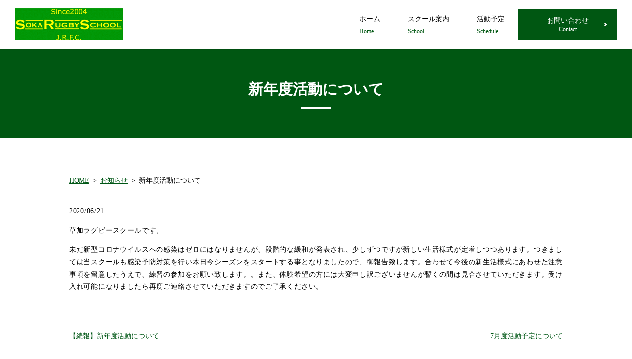

--- FILE ---
content_type: text/html; charset=UTF-8
request_url: https://www.soka-rugby-school.com/news/300
body_size: 7818
content:
  <!doctype html>
<!--[if IE]>
<html class="no-js ie" lang="ja">
<![endif]-->
<!--[if !IE]><!-->
<html class="no-js" lang="ja">
<!--<![endif]-->

<head>
  <meta charset="utf-8">
  <meta http-equiv="X-UA-Compatible" content="IE=edge,chrome=1">
  <meta name="viewport" content="width=device-width, initial-scale=1">
  <title>新年度活動について</title>
  	<style>img:is([sizes="auto" i], [sizes^="auto," i]) { contain-intrinsic-size: 3000px 1500px }</style>
	
		<!-- All in One SEO 4.9.3 - aioseo.com -->
	<meta name="description" content="草加ラグビースクールです。 未だ新型コロナウイルスへの感染はゼロにはなりませんが、段階的な緩和が発表され、少し" />
	<meta name="robots" content="max-image-preview:large" />
	<meta name="author" content="F10186104000001"/>
	<link rel="canonical" href="https://www.soka-rugby-school.com/news/300" />
	<meta name="generator" content="All in One SEO (AIOSEO) 4.9.3" />
		<meta property="og:locale" content="ja_JP" />
		<meta property="og:site_name" content="草加ラグビースクール | 草加ラグビースクールでは、スポーツ大好きっ子はもちろん、運動が苦手な子でも、ラグビーを楽しめます。練習は楽しく、わきあいあいで試合は全員参加、レギュラー、補欠はありません。男の子も女の子もグランドへ来てね。" />
		<meta property="og:type" content="article" />
		<meta property="og:title" content="新年度活動について" />
		<meta property="og:description" content="草加ラグビースクールです。 未だ新型コロナウイルスへの感染はゼロにはなりませんが、段階的な緩和が発表され、少し" />
		<meta property="og:url" content="https://www.soka-rugby-school.com/news/300" />
		<meta property="og:image" content="https://www.soka-rugby-school.com/wp-content/uploads/logo_ogp.jpg" />
		<meta property="og:image:secure_url" content="https://www.soka-rugby-school.com/wp-content/uploads/logo_ogp.jpg" />
		<meta property="og:image:width" content="1200" />
		<meta property="og:image:height" content="630" />
		<meta property="article:published_time" content="2020-06-21T10:24:06+00:00" />
		<meta property="article:modified_time" content="2020-06-21T10:24:06+00:00" />
		<meta name="twitter:card" content="summary" />
		<meta name="twitter:title" content="新年度活動について" />
		<meta name="twitter:description" content="草加ラグビースクールです。 未だ新型コロナウイルスへの感染はゼロにはなりませんが、段階的な緩和が発表され、少し" />
		<meta name="twitter:image" content="https://www.soka-rugby-school.com/wp-content/uploads/logo_ogp.jpg" />
		<script type="application/ld+json" class="aioseo-schema">
			{"@context":"https:\/\/schema.org","@graph":[{"@type":"Article","@id":"https:\/\/www.soka-rugby-school.com\/news\/300#article","name":"\u65b0\u5e74\u5ea6\u6d3b\u52d5\u306b\u3064\u3044\u3066","headline":"\u65b0\u5e74\u5ea6\u6d3b\u52d5\u306b\u3064\u3044\u3066","author":{"@id":"https:\/\/www.soka-rugby-school.com\/author\/authorname#author"},"publisher":{"@id":"https:\/\/www.soka-rugby-school.com\/#organization"},"datePublished":"2020-06-21T19:24:06+09:00","dateModified":"2020-06-21T19:24:06+09:00","inLanguage":"ja","mainEntityOfPage":{"@id":"https:\/\/www.soka-rugby-school.com\/news\/300#webpage"},"isPartOf":{"@id":"https:\/\/www.soka-rugby-school.com\/news\/300#webpage"},"articleSection":"\u304a\u77e5\u3089\u305b"},{"@type":"BreadcrumbList","@id":"https:\/\/www.soka-rugby-school.com\/news\/300#breadcrumblist","itemListElement":[{"@type":"ListItem","@id":"https:\/\/www.soka-rugby-school.com#listItem","position":1,"name":"\u30db\u30fc\u30e0","item":"https:\/\/www.soka-rugby-school.com","nextItem":{"@type":"ListItem","@id":"https:\/\/www.soka-rugby-school.com\/category\/news#listItem","name":"\u304a\u77e5\u3089\u305b"}},{"@type":"ListItem","@id":"https:\/\/www.soka-rugby-school.com\/category\/news#listItem","position":2,"name":"\u304a\u77e5\u3089\u305b","item":"https:\/\/www.soka-rugby-school.com\/category\/news","nextItem":{"@type":"ListItem","@id":"https:\/\/www.soka-rugby-school.com\/news\/300#listItem","name":"\u65b0\u5e74\u5ea6\u6d3b\u52d5\u306b\u3064\u3044\u3066"},"previousItem":{"@type":"ListItem","@id":"https:\/\/www.soka-rugby-school.com#listItem","name":"\u30db\u30fc\u30e0"}},{"@type":"ListItem","@id":"https:\/\/www.soka-rugby-school.com\/news\/300#listItem","position":3,"name":"\u65b0\u5e74\u5ea6\u6d3b\u52d5\u306b\u3064\u3044\u3066","previousItem":{"@type":"ListItem","@id":"https:\/\/www.soka-rugby-school.com\/category\/news#listItem","name":"\u304a\u77e5\u3089\u305b"}}]},{"@type":"Organization","@id":"https:\/\/www.soka-rugby-school.com\/#organization","name":"\u8349\u52a0\u30e9\u30b0\u30d3\u30fc\u30b9\u30af\u30fc\u30eb","description":"\u8349\u52a0\u30e9\u30b0\u30d3\u30fc\u30b9\u30af\u30fc\u30eb\u3067\u306f\u3001\u30b9\u30dd\u30fc\u30c4\u5927\u597d\u304d\u3063\u5b50\u306f\u3082\u3061\u308d\u3093\u3001\u904b\u52d5\u304c\u82e6\u624b\u306a\u5b50\u3067\u3082\u3001\u30e9\u30b0\u30d3\u30fc\u3092\u697d\u3057\u3081\u307e\u3059\u3002\u7df4\u7fd2\u306f\u697d\u3057\u304f\u3001\u308f\u304d\u3042\u3044\u3042\u3044\u3067\u8a66\u5408\u306f\u5168\u54e1\u53c2\u52a0\u3001\u30ec\u30ae\u30e5\u30e9\u30fc\u3001\u88dc\u6b20\u306f\u3042\u308a\u307e\u305b\u3093\u3002\u7537\u306e\u5b50\u3082\u5973\u306e\u5b50\u3082\u30b0\u30e9\u30f3\u30c9\u3078\u6765\u3066\u306d\u3002","url":"https:\/\/www.soka-rugby-school.com\/"},{"@type":"Person","@id":"https:\/\/www.soka-rugby-school.com\/author\/authorname#author","url":"https:\/\/www.soka-rugby-school.com\/author\/authorname","name":"F10186104000001","image":{"@type":"ImageObject","@id":"https:\/\/www.soka-rugby-school.com\/news\/300#authorImage","url":"https:\/\/secure.gravatar.com\/avatar\/d4824da3909d4f4039b02fbce3f11afe?s=96&d=mm&r=g","width":96,"height":96,"caption":"F10186104000001"}},{"@type":"WebPage","@id":"https:\/\/www.soka-rugby-school.com\/news\/300#webpage","url":"https:\/\/www.soka-rugby-school.com\/news\/300","name":"\u65b0\u5e74\u5ea6\u6d3b\u52d5\u306b\u3064\u3044\u3066","description":"\u8349\u52a0\u30e9\u30b0\u30d3\u30fc\u30b9\u30af\u30fc\u30eb\u3067\u3059\u3002 \u672a\u3060\u65b0\u578b\u30b3\u30ed\u30ca\u30a6\u30a4\u30eb\u30b9\u3078\u306e\u611f\u67d3\u306f\u30bc\u30ed\u306b\u306f\u306a\u308a\u307e\u305b\u3093\u304c\u3001\u6bb5\u968e\u7684\u306a\u7de9\u548c\u304c\u767a\u8868\u3055\u308c\u3001\u5c11\u3057","inLanguage":"ja","isPartOf":{"@id":"https:\/\/www.soka-rugby-school.com\/#website"},"breadcrumb":{"@id":"https:\/\/www.soka-rugby-school.com\/news\/300#breadcrumblist"},"author":{"@id":"https:\/\/www.soka-rugby-school.com\/author\/authorname#author"},"creator":{"@id":"https:\/\/www.soka-rugby-school.com\/author\/authorname#author"},"datePublished":"2020-06-21T19:24:06+09:00","dateModified":"2020-06-21T19:24:06+09:00"},{"@type":"WebSite","@id":"https:\/\/www.soka-rugby-school.com\/#website","url":"https:\/\/www.soka-rugby-school.com\/","name":"\u8349\u52a0\u30e9\u30b0\u30d3\u30fc\u30b9\u30af\u30fc\u30eb","description":"\u8349\u52a0\u30e9\u30b0\u30d3\u30fc\u30b9\u30af\u30fc\u30eb\u3067\u306f\u3001\u30b9\u30dd\u30fc\u30c4\u5927\u597d\u304d\u3063\u5b50\u306f\u3082\u3061\u308d\u3093\u3001\u904b\u52d5\u304c\u82e6\u624b\u306a\u5b50\u3067\u3082\u3001\u30e9\u30b0\u30d3\u30fc\u3092\u697d\u3057\u3081\u307e\u3059\u3002\u7df4\u7fd2\u306f\u697d\u3057\u304f\u3001\u308f\u304d\u3042\u3044\u3042\u3044\u3067\u8a66\u5408\u306f\u5168\u54e1\u53c2\u52a0\u3001\u30ec\u30ae\u30e5\u30e9\u30fc\u3001\u88dc\u6b20\u306f\u3042\u308a\u307e\u305b\u3093\u3002\u7537\u306e\u5b50\u3082\u5973\u306e\u5b50\u3082\u30b0\u30e9\u30f3\u30c9\u3078\u6765\u3066\u306d\u3002","inLanguage":"ja","publisher":{"@id":"https:\/\/www.soka-rugby-school.com\/#organization"}}]}
		</script>
		<!-- All in One SEO -->

<link rel="alternate" type="application/rss+xml" title="草加ラグビースクール &raquo; 新年度活動について のコメントのフィード" href="https://www.soka-rugby-school.com/news/300/feed" />
<link rel='stylesheet' id='wp-block-library-css' href='https://www.soka-rugby-school.com/wp-includes/css/dist/block-library/style.min.css?ver=6.7.4' type='text/css' media='all' />
<link rel='stylesheet' id='aioseo/css/src/vue/standalone/blocks/table-of-contents/global.scss-css' href='https://www.soka-rugby-school.com/wp-content/plugins/all-in-one-seo-pack/dist/Lite/assets/css/table-of-contents/global.e90f6d47.css?ver=4.9.3' type='text/css' media='all' />
<style id='classic-theme-styles-inline-css' type='text/css'>
/*! This file is auto-generated */
.wp-block-button__link{color:#fff;background-color:#32373c;border-radius:9999px;box-shadow:none;text-decoration:none;padding:calc(.667em + 2px) calc(1.333em + 2px);font-size:1.125em}.wp-block-file__button{background:#32373c;color:#fff;text-decoration:none}
</style>
<style id='global-styles-inline-css' type='text/css'>
:root{--wp--preset--aspect-ratio--square: 1;--wp--preset--aspect-ratio--4-3: 4/3;--wp--preset--aspect-ratio--3-4: 3/4;--wp--preset--aspect-ratio--3-2: 3/2;--wp--preset--aspect-ratio--2-3: 2/3;--wp--preset--aspect-ratio--16-9: 16/9;--wp--preset--aspect-ratio--9-16: 9/16;--wp--preset--color--black: #000000;--wp--preset--color--cyan-bluish-gray: #abb8c3;--wp--preset--color--white: #ffffff;--wp--preset--color--pale-pink: #f78da7;--wp--preset--color--vivid-red: #cf2e2e;--wp--preset--color--luminous-vivid-orange: #ff6900;--wp--preset--color--luminous-vivid-amber: #fcb900;--wp--preset--color--light-green-cyan: #7bdcb5;--wp--preset--color--vivid-green-cyan: #00d084;--wp--preset--color--pale-cyan-blue: #8ed1fc;--wp--preset--color--vivid-cyan-blue: #0693e3;--wp--preset--color--vivid-purple: #9b51e0;--wp--preset--gradient--vivid-cyan-blue-to-vivid-purple: linear-gradient(135deg,rgba(6,147,227,1) 0%,rgb(155,81,224) 100%);--wp--preset--gradient--light-green-cyan-to-vivid-green-cyan: linear-gradient(135deg,rgb(122,220,180) 0%,rgb(0,208,130) 100%);--wp--preset--gradient--luminous-vivid-amber-to-luminous-vivid-orange: linear-gradient(135deg,rgba(252,185,0,1) 0%,rgba(255,105,0,1) 100%);--wp--preset--gradient--luminous-vivid-orange-to-vivid-red: linear-gradient(135deg,rgba(255,105,0,1) 0%,rgb(207,46,46) 100%);--wp--preset--gradient--very-light-gray-to-cyan-bluish-gray: linear-gradient(135deg,rgb(238,238,238) 0%,rgb(169,184,195) 100%);--wp--preset--gradient--cool-to-warm-spectrum: linear-gradient(135deg,rgb(74,234,220) 0%,rgb(151,120,209) 20%,rgb(207,42,186) 40%,rgb(238,44,130) 60%,rgb(251,105,98) 80%,rgb(254,248,76) 100%);--wp--preset--gradient--blush-light-purple: linear-gradient(135deg,rgb(255,206,236) 0%,rgb(152,150,240) 100%);--wp--preset--gradient--blush-bordeaux: linear-gradient(135deg,rgb(254,205,165) 0%,rgb(254,45,45) 50%,rgb(107,0,62) 100%);--wp--preset--gradient--luminous-dusk: linear-gradient(135deg,rgb(255,203,112) 0%,rgb(199,81,192) 50%,rgb(65,88,208) 100%);--wp--preset--gradient--pale-ocean: linear-gradient(135deg,rgb(255,245,203) 0%,rgb(182,227,212) 50%,rgb(51,167,181) 100%);--wp--preset--gradient--electric-grass: linear-gradient(135deg,rgb(202,248,128) 0%,rgb(113,206,126) 100%);--wp--preset--gradient--midnight: linear-gradient(135deg,rgb(2,3,129) 0%,rgb(40,116,252) 100%);--wp--preset--font-size--small: 13px;--wp--preset--font-size--medium: 20px;--wp--preset--font-size--large: 36px;--wp--preset--font-size--x-large: 42px;--wp--preset--spacing--20: 0.44rem;--wp--preset--spacing--30: 0.67rem;--wp--preset--spacing--40: 1rem;--wp--preset--spacing--50: 1.5rem;--wp--preset--spacing--60: 2.25rem;--wp--preset--spacing--70: 3.38rem;--wp--preset--spacing--80: 5.06rem;--wp--preset--shadow--natural: 6px 6px 9px rgba(0, 0, 0, 0.2);--wp--preset--shadow--deep: 12px 12px 50px rgba(0, 0, 0, 0.4);--wp--preset--shadow--sharp: 6px 6px 0px rgba(0, 0, 0, 0.2);--wp--preset--shadow--outlined: 6px 6px 0px -3px rgba(255, 255, 255, 1), 6px 6px rgba(0, 0, 0, 1);--wp--preset--shadow--crisp: 6px 6px 0px rgba(0, 0, 0, 1);}:where(.is-layout-flex){gap: 0.5em;}:where(.is-layout-grid){gap: 0.5em;}body .is-layout-flex{display: flex;}.is-layout-flex{flex-wrap: wrap;align-items: center;}.is-layout-flex > :is(*, div){margin: 0;}body .is-layout-grid{display: grid;}.is-layout-grid > :is(*, div){margin: 0;}:where(.wp-block-columns.is-layout-flex){gap: 2em;}:where(.wp-block-columns.is-layout-grid){gap: 2em;}:where(.wp-block-post-template.is-layout-flex){gap: 1.25em;}:where(.wp-block-post-template.is-layout-grid){gap: 1.25em;}.has-black-color{color: var(--wp--preset--color--black) !important;}.has-cyan-bluish-gray-color{color: var(--wp--preset--color--cyan-bluish-gray) !important;}.has-white-color{color: var(--wp--preset--color--white) !important;}.has-pale-pink-color{color: var(--wp--preset--color--pale-pink) !important;}.has-vivid-red-color{color: var(--wp--preset--color--vivid-red) !important;}.has-luminous-vivid-orange-color{color: var(--wp--preset--color--luminous-vivid-orange) !important;}.has-luminous-vivid-amber-color{color: var(--wp--preset--color--luminous-vivid-amber) !important;}.has-light-green-cyan-color{color: var(--wp--preset--color--light-green-cyan) !important;}.has-vivid-green-cyan-color{color: var(--wp--preset--color--vivid-green-cyan) !important;}.has-pale-cyan-blue-color{color: var(--wp--preset--color--pale-cyan-blue) !important;}.has-vivid-cyan-blue-color{color: var(--wp--preset--color--vivid-cyan-blue) !important;}.has-vivid-purple-color{color: var(--wp--preset--color--vivid-purple) !important;}.has-black-background-color{background-color: var(--wp--preset--color--black) !important;}.has-cyan-bluish-gray-background-color{background-color: var(--wp--preset--color--cyan-bluish-gray) !important;}.has-white-background-color{background-color: var(--wp--preset--color--white) !important;}.has-pale-pink-background-color{background-color: var(--wp--preset--color--pale-pink) !important;}.has-vivid-red-background-color{background-color: var(--wp--preset--color--vivid-red) !important;}.has-luminous-vivid-orange-background-color{background-color: var(--wp--preset--color--luminous-vivid-orange) !important;}.has-luminous-vivid-amber-background-color{background-color: var(--wp--preset--color--luminous-vivid-amber) !important;}.has-light-green-cyan-background-color{background-color: var(--wp--preset--color--light-green-cyan) !important;}.has-vivid-green-cyan-background-color{background-color: var(--wp--preset--color--vivid-green-cyan) !important;}.has-pale-cyan-blue-background-color{background-color: var(--wp--preset--color--pale-cyan-blue) !important;}.has-vivid-cyan-blue-background-color{background-color: var(--wp--preset--color--vivid-cyan-blue) !important;}.has-vivid-purple-background-color{background-color: var(--wp--preset--color--vivid-purple) !important;}.has-black-border-color{border-color: var(--wp--preset--color--black) !important;}.has-cyan-bluish-gray-border-color{border-color: var(--wp--preset--color--cyan-bluish-gray) !important;}.has-white-border-color{border-color: var(--wp--preset--color--white) !important;}.has-pale-pink-border-color{border-color: var(--wp--preset--color--pale-pink) !important;}.has-vivid-red-border-color{border-color: var(--wp--preset--color--vivid-red) !important;}.has-luminous-vivid-orange-border-color{border-color: var(--wp--preset--color--luminous-vivid-orange) !important;}.has-luminous-vivid-amber-border-color{border-color: var(--wp--preset--color--luminous-vivid-amber) !important;}.has-light-green-cyan-border-color{border-color: var(--wp--preset--color--light-green-cyan) !important;}.has-vivid-green-cyan-border-color{border-color: var(--wp--preset--color--vivid-green-cyan) !important;}.has-pale-cyan-blue-border-color{border-color: var(--wp--preset--color--pale-cyan-blue) !important;}.has-vivid-cyan-blue-border-color{border-color: var(--wp--preset--color--vivid-cyan-blue) !important;}.has-vivid-purple-border-color{border-color: var(--wp--preset--color--vivid-purple) !important;}.has-vivid-cyan-blue-to-vivid-purple-gradient-background{background: var(--wp--preset--gradient--vivid-cyan-blue-to-vivid-purple) !important;}.has-light-green-cyan-to-vivid-green-cyan-gradient-background{background: var(--wp--preset--gradient--light-green-cyan-to-vivid-green-cyan) !important;}.has-luminous-vivid-amber-to-luminous-vivid-orange-gradient-background{background: var(--wp--preset--gradient--luminous-vivid-amber-to-luminous-vivid-orange) !important;}.has-luminous-vivid-orange-to-vivid-red-gradient-background{background: var(--wp--preset--gradient--luminous-vivid-orange-to-vivid-red) !important;}.has-very-light-gray-to-cyan-bluish-gray-gradient-background{background: var(--wp--preset--gradient--very-light-gray-to-cyan-bluish-gray) !important;}.has-cool-to-warm-spectrum-gradient-background{background: var(--wp--preset--gradient--cool-to-warm-spectrum) !important;}.has-blush-light-purple-gradient-background{background: var(--wp--preset--gradient--blush-light-purple) !important;}.has-blush-bordeaux-gradient-background{background: var(--wp--preset--gradient--blush-bordeaux) !important;}.has-luminous-dusk-gradient-background{background: var(--wp--preset--gradient--luminous-dusk) !important;}.has-pale-ocean-gradient-background{background: var(--wp--preset--gradient--pale-ocean) !important;}.has-electric-grass-gradient-background{background: var(--wp--preset--gradient--electric-grass) !important;}.has-midnight-gradient-background{background: var(--wp--preset--gradient--midnight) !important;}.has-small-font-size{font-size: var(--wp--preset--font-size--small) !important;}.has-medium-font-size{font-size: var(--wp--preset--font-size--medium) !important;}.has-large-font-size{font-size: var(--wp--preset--font-size--large) !important;}.has-x-large-font-size{font-size: var(--wp--preset--font-size--x-large) !important;}
:where(.wp-block-post-template.is-layout-flex){gap: 1.25em;}:where(.wp-block-post-template.is-layout-grid){gap: 1.25em;}
:where(.wp-block-columns.is-layout-flex){gap: 2em;}:where(.wp-block-columns.is-layout-grid){gap: 2em;}
:root :where(.wp-block-pullquote){font-size: 1.5em;line-height: 1.6;}
</style>
<link rel='stylesheet' id='contact-form-7-css' href='https://www.soka-rugby-school.com/wp-content/plugins/contact-form-7/includes/css/styles.css?ver=6.1.4' type='text/css' media='all' />
<script type="text/javascript" src="https://www.soka-rugby-school.com/wp-content/themes/sokars.com_theme/assets/js/vendor/jquery.min.js?ver=6.7.4" id="jquery-js"></script>
<link rel='shortlink' href='https://www.soka-rugby-school.com/?p=300' />
<style data-context="foundation-flickity-css">/*! Flickity v2.0.2
http://flickity.metafizzy.co
---------------------------------------------- */.flickity-enabled{position:relative}.flickity-enabled:focus{outline:0}.flickity-viewport{overflow:hidden;position:relative;height:100%}.flickity-slider{position:absolute;width:100%;height:100%}.flickity-enabled.is-draggable{-webkit-tap-highlight-color:transparent;tap-highlight-color:transparent;-webkit-user-select:none;-moz-user-select:none;-ms-user-select:none;user-select:none}.flickity-enabled.is-draggable .flickity-viewport{cursor:move;cursor:-webkit-grab;cursor:grab}.flickity-enabled.is-draggable .flickity-viewport.is-pointer-down{cursor:-webkit-grabbing;cursor:grabbing}.flickity-prev-next-button{position:absolute;top:50%;width:44px;height:44px;border:none;border-radius:50%;background:#fff;background:hsla(0,0%,100%,.75);cursor:pointer;-webkit-transform:translateY(-50%);transform:translateY(-50%)}.flickity-prev-next-button:hover{background:#fff}.flickity-prev-next-button:focus{outline:0;box-shadow:0 0 0 5px #09f}.flickity-prev-next-button:active{opacity:.6}.flickity-prev-next-button.previous{left:10px}.flickity-prev-next-button.next{right:10px}.flickity-rtl .flickity-prev-next-button.previous{left:auto;right:10px}.flickity-rtl .flickity-prev-next-button.next{right:auto;left:10px}.flickity-prev-next-button:disabled{opacity:.3;cursor:auto}.flickity-prev-next-button svg{position:absolute;left:20%;top:20%;width:60%;height:60%}.flickity-prev-next-button .arrow{fill:#333}.flickity-page-dots{position:absolute;width:100%;bottom:-25px;padding:0;margin:0;list-style:none;text-align:center;line-height:1}.flickity-rtl .flickity-page-dots{direction:rtl}.flickity-page-dots .dot{display:inline-block;width:10px;height:10px;margin:0 8px;background:#333;border-radius:50%;opacity:.25;cursor:pointer}.flickity-page-dots .dot.is-selected{opacity:1}</style><style data-context="foundation-slideout-css">.slideout-menu{position:fixed;left:0;top:0;bottom:0;right:auto;z-index:0;width:256px;overflow-y:auto;-webkit-overflow-scrolling:touch;display:none}.slideout-menu.pushit-right{left:auto;right:0}.slideout-panel{position:relative;z-index:1;will-change:transform}.slideout-open,.slideout-open .slideout-panel,.slideout-open body{overflow:hidden}.slideout-open .slideout-menu{display:block}.pushit{display:none}</style><style>.gallery .gallery-item img { width: auto; height: auto; }</style><style type="text/css">.recentcomments a{display:inline !important;padding:0 !important;margin:0 !important;}</style><style>.ios7.web-app-mode.has-fixed header{ background-color: rgba(3,122,221,.88);}</style>  <link href="https://fonts.googleapis.com/css?family=Noto+Sans+JP:400,700&amp;subset=japanese" rel="stylesheet" />
  <link href="https://www.soka-rugby-school.com/wp-content/themes/sokars.com_theme/assets/css/main.css?1769610685" rel="stylesheet">
  <link href="https://www.soka-rugby-school.com/wp-content/themes/sokars.com_theme/assets/css/animate.min.css?1769610685" rel="stylesheet">
  <script src="https://www.soka-rugby-school.com/wp-content/themes/sokars.com_theme/assets/js/vendor/respond.min.js"></script>
  <script type="application/ld+json">
  {
    "@context": "http://schema.org",
    "@type": "BreadcrumbList",
    "itemListElement":
    [
      {
      "@type": "ListItem",
      "position": 1,
      "item":
      {
        "@id": "https://www.soka-rugby-school.com/",
        "name": "草加ラグビースクール"
      }
    },
{
      "@type": "ListItem",
      "position": 2,
      "item":
      {
        "@id": "https://www.soka-rugby-school.com/category/news/",
        "name": "お知らせ"
      }
    },
{
      "@type": "ListItem",
      "position": 3,
      "item":
      {
        "@id": "https://www.soka-rugby-school.com/news/300/",
        "name": "新年度活動について"
      }
    }    ]
  }
  </script>


  <script type="application/ld+json">
  {
    "@context": "http://schema.org/",
    "@type": "LocalBusiness",
    "name": "草加ラグビースクール",
    "address": "",
    "telephone": "048-294-0700",
    "faxNumber": "",
    "url": "https://www.soka-rugby-school.com",
    "email": "info@soka-rugby-school.com",
    "image": "https://www.soka-rugby-school.com/wp-content/uploads/logo_ogp.jpg",
    "logo": "https://www.soka-rugby-school.com/wp-content/uploads/logo_org.png"
  }
  </script>
<style>
body { position: static!important; }
</style>

</head>
<body class="scrollTop">

  <div id="fb-root"></div>
  <script>(function(d, s, id) {
    var js, fjs = d.getElementsByTagName(s)[0];
    if (d.getElementById(id)) return;
    js = d.createElement(s); js.id = id;
    js.src = 'https://connect.facebook.net/ja_JP/sdk.js#xfbml=1&version=v2.12';
    fjs.parentNode.insertBefore(js, fjs);
  }(document, 'script', 'facebook-jssdk'));</script>

  <header>
    <div class="primary_header">
      <div class="container">
        <div class="row">
                    <div class="title">
            <a href="https://www.soka-rugby-school.com/">
              <img src="/wp-content/uploads/logo.png" alt="草加ラグビースクール">
            </a>
          </div>
          <nav class="global_nav">
            <ul>
              <li><a href="./">ホーム<span class="subtitle">Home</span></a></li>
                <li><a href="./school">スクール案内<span class="subtitle">School</span></a></li>
                <li><a href="./schedule">活動予定<span class="subtitle">Schedule</span></a></li>
                <li><a href="./contact" class="add_arrow button button-flat">お問い合わせ<span class="subtitle">Contact</span></a></li>
                </ul>            <div class="menu_icon">
              <a href="#menu"><i class="hamburger"></i>MENU</a>
            </div>
          </nav>
        </div>
      </div>
    </div>
  </header>
  <main>
          <h1>新年度活動について            </h1>
        <section class="crumbs_area">
      <div class="container gutters">
        <div class="row">
          <div class="col span_12">
                <ul class="col span_12">
              <li><a href="https://www.soka-rugby-school.com">HOME</a></li>
                      <li><a href="https://www.soka-rugby-school.com/category/news">お知らせ</a></li>
                      <li>新年度活動について</li>
                  </ul>
            </div>
        </div>
      </div>
    </section>
          <article style="margin-bottom: 5%;">
      <div class="container gutters">
              <div class="row">
          <div class="col span_12">
            <p>2020/06/21</p>
            <p><p>草加ラグビースクールです。</p>
<p><span>未だ新型コロナウイルスへの感染はゼロにはなりませんが、段階的な緩和が発表され、少しずつですが新しい生活様式が定着しつつあります。つきましては当スクールも感染予防対策を行い本日今シーズンをスタートする事となりましたので、御報告致します。合わせて今後の新生活様式にあわせた注意事項を留意したうえで、練習の参加をお願い致します。。また、体験希望の方には大変申し訳ございませんが暫くの間は見合させていただきます。受け入れ可能になりましたら再度ご連絡させていただきますのでご了承ください。</span></p></p>
          </div>
        </div>
            </div>

          </article>

    <section>
      <div class="container gutters">
        <div class='row tile'>
          <div class="col span_6">
            <a href="https://www.soka-rugby-school.com/news/297" rel="prev">【続報】新年度活動について</a>          </div>
          <div class="col span_6 pc-text-right">
            <a href="https://www.soka-rugby-school.com/news/306" rel="next">7月度活動予定について</a>          </div>
        </div>
      </div>
    </section>
        </main>
<section class="share_button">
  <div class="container">
    <!-- Facebook -->
    <div class="fb-share-button" data-href="https://www.soka-rugby-school.com/news/300" data-layout="button" data-size="small" data-mobile-iframe="false"><a class="fb-xfbml-parse-ignore" target="_blank" href="https://www.facebook.com/sharer/sharer.php?u=http%3A%2F%2Fwww.%2F&amp;src=sdkpreparse">シェア</a></div>
    <!-- Twitter -->
    <a href="https://twitter.com/share" class="twitter-share-button" data-lang="ja">ツイート</a>
    <script>!function(d,s,id){var js,fjs=d.getElementsByTagName(s)[0],p=/^http:/.test(d.location)?'http':'https';if(!d.getElementById(id)){js=d.createElement(s);js.id=id;js.src=p+'://platform.twitter.com/widgets.js';fjs.parentNode.insertBefore(js,fjs);}}(document,'script','twitter-wjs');</script>
    <!-- LINE -->
    <div class="line-it-button" data-lang="ja" data-type="share-a" data-url="https://www.soka-rugby-school.com/news/300" style="display: none;"></div>
    <script src="https://d.line-scdn.net/r/web/social-plugin/js/thirdparty/loader.min.js" async="async" defer="defer"></script>
  </div>
</section>
  <footer>
    <div class="container">
      <div class="row nav">
        <nav class="col span_12">
          <ul><li><a href="https://www.soka-rugby-school.com/">HOME</a></li>
<li><a href="https://www.soka-rugby-school.com/school">スクール案内</a></li>
<li><a href="https://www.soka-rugby-school.com/schedule">活動予定</a></li>
<li><a href="https://www.soka-rugby-school.com/guidelines">スクール指導要綱</a></li>
<li><a href="https://www.soka-rugby-school.com/policy">プライバシーポリシー</a></li>
<li><a href="https://www.soka-rugby-school.com/contact">お問い合わせ</a></li>
</ul>        </nav>
      </div>
      <div class="row copyright">
        <div class="col span_12">
          <p>Copyright &copy; 草加ラグビースクール All Rights Reserved.<br>
            【掲載の記事・写真・イラストなどの無断複写・転載等を禁じます】</p>
        </div>
      </div>
    </div>
        <p class="pagetop"><a href="#top"><object type="image/svg+xml" data="https://www.soka-rugby-school.com/wp-content/themes/sokars.com_theme/assets/img/parts/btn_scroll_top.svg"></object></a></p>
  </footer>

  <script src="https://www.soka-rugby-school.com/wp-content/themes/sokars.com_theme/assets/js/vendor/bundle.js"></script>
  <script src="https://www.soka-rugby-school.com/wp-content/themes/sokars.com_theme/assets/js/vendor/wow.min.js"></script>
  <script src="https://www.soka-rugby-school.com/wp-content/themes/sokars.com_theme/assets/js/main.js?1769610685"></script>

  <!-- Powered by WPtouch: 4.3.62 --><script type="text/javascript" src="https://www.soka-rugby-school.com/wp-includes/js/dist/hooks.min.js?ver=4d63a3d491d11ffd8ac6" id="wp-hooks-js"></script>
<script type="text/javascript" src="https://www.soka-rugby-school.com/wp-includes/js/dist/i18n.min.js?ver=5e580eb46a90c2b997e6" id="wp-i18n-js"></script>
<script type="text/javascript" id="wp-i18n-js-after">
/* <![CDATA[ */
wp.i18n.setLocaleData( { 'text direction\u0004ltr': [ 'ltr' ] } );
/* ]]> */
</script>
<script type="text/javascript" src="https://www.soka-rugby-school.com/wp-content/plugins/contact-form-7/includes/swv/js/index.js?ver=6.1.4" id="swv-js"></script>
<script type="text/javascript" id="contact-form-7-js-translations">
/* <![CDATA[ */
( function( domain, translations ) {
	var localeData = translations.locale_data[ domain ] || translations.locale_data.messages;
	localeData[""].domain = domain;
	wp.i18n.setLocaleData( localeData, domain );
} )( "contact-form-7", {"translation-revision-date":"2025-11-30 08:12:23+0000","generator":"GlotPress\/4.0.3","domain":"messages","locale_data":{"messages":{"":{"domain":"messages","plural-forms":"nplurals=1; plural=0;","lang":"ja_JP"},"This contact form is placed in the wrong place.":["\u3053\u306e\u30b3\u30f3\u30bf\u30af\u30c8\u30d5\u30a9\u30fc\u30e0\u306f\u9593\u9055\u3063\u305f\u4f4d\u7f6e\u306b\u7f6e\u304b\u308c\u3066\u3044\u307e\u3059\u3002"],"Error:":["\u30a8\u30e9\u30fc:"]}},"comment":{"reference":"includes\/js\/index.js"}} );
/* ]]> */
</script>
<script type="text/javascript" id="contact-form-7-js-before">
/* <![CDATA[ */
var wpcf7 = {
    "api": {
        "root": "https:\/\/www.soka-rugby-school.com\/wp-json\/",
        "namespace": "contact-form-7\/v1"
    }
};
/* ]]> */
</script>
<script type="text/javascript" src="https://www.soka-rugby-school.com/wp-content/plugins/contact-form-7/includes/js/index.js?ver=6.1.4" id="contact-form-7-js"></script>
</body>
</html>


--- FILE ---
content_type: text/css
request_url: https://www.soka-rugby-school.com/wp-content/themes/sokars.com_theme/assets/css/main.css?1769610685
body_size: 13266
content:
@charset "UTF-8";
/* version */
@import url(common.css);
@font-face {
  font-family: "Yu Gothic";
  src: local("Yu Gothic Medium");
  font-weight: 100;
}
@font-face {
  font-family: "Yu Gothic";
  src: local("Yu Gothic Medium");
  font-weight: 200;
}
@font-face {
  font-family: "Yu Gothic";
  src: local("Yu Gothic Medium");
  font-weight: 300;
}
@font-face {
  font-family: "Yu Gothic";
  src: local("Yu Gothic Medium");
  font-weight: 400;
}
@font-face {
  font-family: "Yu Gothic";
  src: local("Yu Gothic Bold");
  font-weight: bold;
}
@font-face {
  font-family: "Helvetica Neue";
  src: local("Helvetica Neue Regular");
  font-weight: 100;
}
@font-face {
  font-family: "Helvetica Neue";
  src: local("Helvetica Neue Regular");
  font-weight: 200;
}
@font-face {
  font-family: 'epress';
  src: url("fonts/icomoon.eot?uvj346");
  src: url("fonts/icomoon.eot?uvj346#iefix") format("embedded-opentype"), url("fonts/icomoon.ttf?uvj346") format("truetype"), url("fonts/icomoon.woff?uvj346") format("woff"), url("fonts/icomoon.svg?uvj346#icomoon") format("svg");
  font-weight: normal;
  font-style: normal;
}
html {
  font-size: 62.5%;
}

body {
  background: #ffffff;
  font-family: "Yu Mincho", YuMincho, "Hiragino Mincho ProN", "HG明朝E", "MS PMincho", "MS Mincho", serif;
  font-size: 14px;
  font-size: 1.4em;
  line-height: 1.4;
  color: #000;
}

figure {
  margin: 0;
  text-align: center;
}
figure figcaption {
  margin-top: 0.5em;
  text-align: left;
}

a {
  color: #005716;
  text-decoration: underline;
}
a:hover {
  color: #005716;
  text-decoration: none;
}
.highlight a {
  color: #005716;
}
.highlight a:hover {
  color: #005716;
}

img {
  vertical-align: middle;
}

address {
  font-style: normal;
}

p {
  margin: 0.5em 0 1em;
  line-height: 1.8;
  letter-spacing: .05em;
}
p:first-child {
  margin-top: 0;
}
p:last-child {
  margin-bottom: 0;
}

ul, ol {
  margin: 0 0 1em;
  padding: 0 0 0 2.5em;
  line-height: 1.6;
}
ul:last-child, ol:last-child {
  margin-bottom: 0;
}
ul ul, ul ol, ol ul, ol ol {
  margin: 0.5em 0;
  padding-left: 2em;
}
ul ul:last-child, ul ol:last-child, ol ul:last-child, ol ol:last-child {
  margin-bottom: 0.5em;
}

ul.list-unstyled {
  padding-left: 0;
  list-style: none;
}
ul.list-unstyled ul, ul.list-unstyled ol {
  padding-left: 2em;
}

ul.list-inline {
  margin: 0;
  padding: 0;
  list-style: none;
  margin-left: -7px;
  font-size: 0px;
  font-size: 0rem;
  margin-bottom: 14px;
}
ul.list-inline > li {
  display: inline;
  padding-left: 7px;
  padding-right: 7px;
  white-space: nowrap;
  font-size: 14px;
  font-size: 1.4rem;
}

dl {
  margin: 0 0 1em;
  line-height: 1.6;
}
dl:last-child {
  margin-bottom: 0;
}
dl dt {
  font-weight: bold;
}
dl dd {
  margin-left: 0;
  margin-bottom: 0.5em;
}
dl dd:last-child {
  margin-bottom: 0;
}

main {
  overflow: hidden;
}
main section {
  margin-bottom: 10%;
}
main section.highlight:last-child {
  margin-bottom: 0;
  padding-bottom: 10%;
}

.highlight {
  padding: 6% 0;
  background: #f5f5f5;
}

.container.container-fluid {
  padding: 0;
  max-width: none;
}

a.banner {
  display: block;
}
a.banner img {
  -webkit-transition: 0.3s linear;
  transition: 0.3s linear;
  background-color: rgba(255, 255, 255, 0.01);
  max-width: none;
}
a.banner:hover img {
  opacity: 0.7;
}
a.banner.white {
  background: #fff;
}
a.banner.black {
  background: #000;
}
a.banner.primary {
  background: #b28850;
}

#swipebox-overlay {
  z-index: 10000002 !important;
}

.fb-page {
  font-family: "lucida grande", tahoma, verdana, arial, "hiragino kaku gothic pro","meiryo","ms pgothic",sans-serif !important;
}

.rss_reader_headline {
  font-family: "Noto Sans JP", "-apple-system", "Helvetica Neue", Roboto, "Droid Sans", Arial, "Yu Gothic", YuGothic, Meiryo, sans-serif;
}

.crumbs_area {
  position: relative;
  margin-bottom: 2.7em;
}
@media (max-width: 767px) {
  .crumbs_area {
    margin-bottom: 1.5em;
  }
}
.crumbs_area ul {
  overflow: hidden;
  padding-left: 0;
}
.crumbs_area ul li {
  display: inline-block;
  float: left;
}
.crumbs_area ul li:not(:last-child):after {
  content: '>';
  margin: 0 .5em;
}

.share_button {
  padding-top: 20px;
  margin-bottom: 50px;
}
.share_button .container > * {
  margin: 0 2px;
  vertical-align: bottom;
}

@media (max-width: 767px) {
  .tile:not(.sp-tile) > * {
    height: auto !important;
  }
}
@media (min-width: 768px) {
  p {
    margin: 0.5em 0 1em;
  }

  dl.dl-horizontal {
    overflow: hidden;
  }
  dl.dl-horizontal dt {
    float: left;
    clear: left;
    margin-right: 1em;
  }
  dl.dl-horizontal dd {
    float: left;
  }

  main section {
    margin-bottom: 5%;
  }
  main section:last-child {
    margin-bottom: 7%;
  }
  main section.highlight:last-child {
    margin-bottom: 0;
    padding-bottom: 7%;
  }
}
@media (min-width: 768px) {
  .row.row_inline {
    letter-spacing: -.40em;
  }
  .row.row_inline > .col {
    letter-spacing: normal;
    vertical-align: top;
    display: inline-block;
    float: none;
    margin-bottom: 5%;
  }
  .row.row_inline .span_1:nth-child(12n+1) {
    margin-left: 0;
  }
  .row.row_inline .span_2:nth-child(6n+1) {
    margin-left: 0;
  }
  .row.row_inline .span_3:nth-child(4n+1) {
    margin-left: 0;
  }
  .row.row_inline .span_4:nth-child(3n+1) {
    margin-left: 0;
  }
  .row.row_inline .span_5:nth-child(2n+1) {
    margin-left: 0;
  }
  .row.row_inline .span_6:nth-child(2n+1) {
    margin-left: 0;
  }
  .row.row_inline .span_7 {
    width: 57.5%;
  }
  .row.row_inline .span_8 {
    width: 66%;
  }
  .row.row_inline .span_9 {
    width: 74.5%;
  }
  .row.row_inline .span_10 {
    width: 83%;
  }
  .row.row_inline .span_11 {
    width: 91.5%;
  }
  .row.row_inline .span_12 {
    width: 100%;
  }
}
.ei {
  font-family: 'epress';
  -moz-osx-font-smoothing: grayscale;
  -webkit-font-smoothing: antialiased;
  display: inline-block;
  font-style: normal;
  font-variant: normal;
  text-rendering: auto;
  line-height: 1;
  font-size: 12px;
  font-size: 1.2rem;
}
.ei.ei_triangle:before {
  content: '\e915';
}
.ei.ei_triangle_s:before {
  content: '\e916';
}
.ei.ei_circle:before {
  content: '\e917';
}
.ei.ei_circle_s:before {
  content: '\e918';
}
.ei.ei_circle_d:before {
  content: '\e919';
}
.ei.ei_square:before {
  content: '\e91a';
}
.ei.ei_square_s:before {
  content: '\e91b';
}
.ei.ei_times:before {
  content: '\e91c';
}
.ei.ei_star:before {
  content: '\e91d';
}
.ei.ei_star_s:before {
  content: '\e91e';
}

header {
  position: relative;
  z-index: 30;
  width: 100%;
  box-shadow: 0 1px 1px rgba(0, 0, 0, 0.1);
}
header section {
  margin: 0;
}
header .row {
  margin-bottom: 0;
}
header .primary_header {
  background: #ffffff;
  color: #222222;
}
header .secondary_header {
  display: none;
  background: #f5f4e6;
  color: #59493f;
}
@media (min-width: 768px) {
  header .primary_header {
    padding: 0 30px;
  }
  header .secondary_header {
    display: block;
  }
  header .container {
    position: relative;
    max-width: none;
  }
  header .container .row {
    display: table;
    width: 100%;
    margin-bottom: 0;
  }
  header .title, header .global_nav {
    display: table-cell;
    height: 100px;
    margin: 0;
    vertical-align: middle;
  }
  header .title {
    max-width: 100%;
  }
  header .global_nav {
    text-align: right;
  }
}

header .title {
  height: auto;
  margin: 0;
  padding: 10px 1%;
  line-height: 1;
  text-align: left;
  background: none;
  font-size: 10px;
  font-size: 1rem;
}
header .title img {
  width: 200px;
  max-width: 100%;
  vertical-align: middle;
}
@media (min-width: 768px) {
  header .title {
    max-width: none;
    padding: 10px 0;
  }
  header .title img {
    width: 220px;
  }
}

header .global_nav ul {
  display: none;
  position: absolute;
  z-index: 30;
  top: 100%;
  left: 0;
  width: 100%;
  overflow: auto;
  -webkit-overflow-scrolling: touch;
  background-color: rgba(0, 0, 0, 0.9);
  margin: 0;
  padding: 0;
  list-style: none;
  border-top: 1px solid #333;
}
header .global_nav ul li {
  border-bottom: 1px solid #333;
}
header .global_nav ul li a {
  display: block;
  padding: 1.5em 1em;
  text-decoration: none;
  color: #fff;
}
header .global_nav ul li a:hover {
  color: #fff;
}
header .global_nav ul li a:active {
  background: #b28850;
  color: #fff;
}
header .global_nav ul li a .subtitle {
  display: none;
}
@media (min-width: 768px) {
  header .global_nav {
    padding: 0;
  }
  header .global_nav ul {
    display: block !important;
    position: static;
    overflow: hidden;
    float: right;
    width: auto;
    padding-left: 20px;
    border: none;
    background: none;
    white-space: nowrap;
    font-size: 0px;
    font-size: 0rem;
  }
  header .global_nav ul li {
    display: inline-block;
    border: none;
    line-height: 1.5;
    vertical-align: middle;
    font-size: 14px;
    font-size: 1.4rem;
  }
  header .global_nav ul li.contact {
    padding-left: 2em;
  }
}
@media (min-width: 768px) and (max-width: 1199px) {
  header .global_nav ul li.contact {
    padding-left: 1em;
  }
}
@media (min-width: 768px) {
  header .global_nav ul li a {
    display: block;
    padding: 2em;
    text-align: left;
    color: #000;
    text-decoration: none;
  }
  header .global_nav ul li a:hover {
    color: #005712;
    text-decoration: none;
  }
  header .global_nav ul li a:active {
    background: none;
    color: #005712;
  }
  header .global_nav ul li a .subtitle {
    display: block;
    padding-top: .4em;
    font-size: 12px;
    font-size: 1.2rem;
    color: #005712;
  }
}
@media (min-width: 768px) and (max-width: 1199px) {
  header .global_nav ul li a {
    padding: 2em 1em;
  }
}

.menu_icon_basic, header .menu_icon {
  position: absolute;
  top: 50%;
  right: 5%;
  margin-top: -10px;
}
.menu_icon_basic a, header .menu_icon a {
  position: relative;
  display: block;
  overflow: hidden;
  width: 20px;
  height: 0;
  padding-top: 20px;
}
.menu_icon_basic .hamburger, header .menu_icon .hamburger {
  display: block;
  position: absolute;
  left: 0;
  top: 8px;
  width: 20px;
  height: 4px;
  background: #005712;
  transition: 0.5s;
}
.menu_icon_basic .hamburger:before, header .menu_icon .hamburger:before, .menu_icon_basic .hamburger:after, header .menu_icon .hamburger:after {
  content: '';
  display: block;
  position: absolute;
  left: 0;
  width: 100%;
  height: 4px;
  background: #005712;
  -webkit-transition: 0.5s linear;
  transition: 0.5s linear;
}
.menu_icon_basic .hamburger:before, header .menu_icon .hamburger:before {
  top: -8px;
}
.menu_icon_basic .hamburger:after, header .menu_icon .hamburger:after {
  top: 8px;
}
.menu_icon_basic .close:not(.fix) .hamburger, header .menu_icon .close:not(.fix) .hamburger {
  background: none;
}
.menu_icon_basic .close:not(.fix) .hamburger:before, header .menu_icon .close:not(.fix) .hamburger:before {
  top: 0;
  -webkit-transform: rotate(45deg);
  -ms-transform: rotate(45deg);
  transform: rotate(45deg);
}
.menu_icon_basic .close:not(.fix) .hamburger:after, header .menu_icon .close:not(.fix) .hamburger:after {
  top: 0;
  -webkit-transform: rotate(-45deg);
  -ms-transform: rotate(-45deg);
  transform: rotate(-45deg);
}
@media (min-width: 768px) {
  .menu_icon_basic, header .menu_icon {
    right: 0;
  }
}

.menu_icon_rich {
  position: absolute;
  top: 50%;
  right: 15px;
  height: 36px;
  margin-top: -18px;
}
.menu_icon_rich a {
  display: block;
  position: relative;
  width: 100%;
  height: 100%;
  padding: 0 10px 0 38px;
  border: 2px solid #b28850;
  border-radius: 5px;
  color: #b28850;
  line-height: 36px;
  font-size: 16px;
  font-size: 1.6rem;
  font-weight: bold;
  text-decoration: none;
}
@media (max-width: 767px) {
  .menu_icon_rich.sp-notext a {
    overflow: hidden;
    width: 44px;
    height: 0;
    padding: 32px 0 0 0;
  }
}
.menu_icon_rich .hamburger {
  display: block;
  position: absolute;
  left: 10px;
  top: 15px;
  width: 20px;
  height: 3px;
  background: #b28850;
  transition: 0.5s;
}
.menu_icon_rich .hamburger:before, .menu_icon_rich .hamburger:after {
  content: '';
  display: block;
  position: absolute;
  left: 0;
  width: 20px;
  height: 3px;
  background: #b28850;
  transition: 0.5s;
}
.menu_icon_rich .hamburger:before {
  top: -7px;
}
.menu_icon_rich .hamburger:after {
  top: 7px;
}
.menu_icon_rich .close:not(.fix) .hamburger {
  background: none;
}
.menu_icon_rich .close:not(.fix) .hamburger:before {
  top: 0;
  -webkit-transform: rotate(45deg);
  -ms-transform: rotate(45deg);
  transform: rotate(45deg);
}
.menu_icon_rich .close:not(.fix) .hamburger:after {
  top: 0;
  -webkit-transform: rotate(-45deg);
  -ms-transform: rotate(-45deg);
  transform: rotate(-45deg);
}
@media (min-width: 768px) {
  .menu_icon_rich {
    right: 0;
  }
}

@media (min-width: 768px) {
  header .menu_icon {
    display: none;
  }
}
header .local_nav {
  width: 100%;
  margin: 0 auto;
  padding: 10px 0;
  text-align: center;
}
header .local_nav ul {
  margin: 0;
  font-size: 0px;
  font-size: 0rem;
}
header .local_nav ul li {
  padding-right: 0;
  padding-left: 0;
  font-size: 14px;
  font-size: 1.4rem;
}
header .local_nav ul li:not(:last-child):after {
  content: '｜';
  margin-right: 10px;
  margin-left: 10px;
}
header .local_nav a {
  color: #59493f;
  text-decoration: none;
}
header .local_nav a:hover {
  color: #b28850;
  text-decoration: underline;
}

@media (min-width: 768px) {
  header {
    -webkit-transition: 0s linear;
    transition: 0s linear;
  }
  header.hidden {
    top: auto;
  }

  body.up header {
    position: relative;
    top: auto;
    left: auto;
  }
}
#google_translate_element, .translate_gt {
  position: absolute;
  top: 50%;
  right: 75px;
  margin-top: -12px;
}
@media (min-width: 768px) {
  #google_translate_element, .translate_gt {
    position: static;
    float: right;
    margin-top: 0;
    margin-left: 1em;
  }
}

@media (min-width: 768px) {
  #google_translate_element {
    height: 100%;
  }
  #google_translate_element > div {
    position: relative;
    top: 50%;
    -webkit-transform: translateY(-50%);
    transform: translateY(-50%);
  }
}

.translate_gt {
  margin-top: -14px;
}
@media (min-width: 768px) {
  .translate_gt {
    margin-top: 0;
  }
}

@media (min-width: 768px) {
  header .global_nav.slide_bottom {
    display: block;
    position: absolute;
    top: 100%;
    left: 0;
    width: 100%;
    background: #ffffff;
  }
  header .global_nav.slide_bottom ul {
    float: none;
    text-align: center;
  }
}
.hdr_info {
  position: absolute;
  top: 25px;
  right: 0;
}

@media (max-width: 767px) {
  .hdr_info {
    display: none;
  }
}
footer {
  position: relative;
  padding: 2em 0;
  background: #7e6b5a;
  color: #ffffff;
}
footer a {
  color: #ffffff;
}
footer a:hover {
  color: #ffffff;
}
footer nav ul {
  margin: 0;
  padding: 0;
  list-style: none;
}
footer nav ul li + li {
  border-top: 1px solid #fff;
}
footer nav a {
  display: block;
  padding: 1em 1em;
  text-decoration: none;
}
footer nav a:hover {
  text-decoration: underline;
}
footer .copyright p {
  text-align: center;
}
footer .pagetop {
  position: absolute;
  top: -25px;
  left: 0;
  width: 100%;
  margin: 0;
  text-align: center;
}
footer .pagetop a {
  display: inline-block;
  position: relative;
  width: 50px;
  height: 50px;
  line-height: 50px;
  padding: 0;
  border-radius: 50%;
  background: #005716;
}
footer .pagetop object {
  position: absolute;
  left: 50%;
  top: 50%;
  width: 18px;
  height: 12px;
  margin-left: -9px;
  margin-top: -6px;
  pointer-events: none;
}

.pagetop_arrow {
  fill: #ffffff;
}

@media (min-width: 768px) {
  footer {
    padding: 50px 0;
  }
  footer .row:not(:last-child) {
    margin-bottom: 15px;
  }
  footer nav {
    text-align: center;
  }
  footer nav ul {
    margin: 0;
    padding: 0;
    list-style: none;
    font-size: 0px;
    font-size: 0rem;
  }
  footer nav ul > li {
    display: inline;
    padding-left: 0;
    padding-right: 0;
    white-space: nowrap;
    font-size: 14px;
    font-size: 1.4rem;
  }
  footer nav ul li {
    line-height: 1.5;
  }
  footer nav ul li + li {
    border: 0;
  }
  footer nav ul li:not(:first-child):before {
    content: "|";
    margin-right: 1em;
    margin-left: 1em;
  }
  footer nav a {
    display: inline;
    padding: 0;
  }
}
@media (min-width: 768px) and (max-width: 1023px) {
  footer nav ul li.tablet-break:after {
    content: "\A";
    white-space: pre;
  }
  footer nav ul li.tablet-break + li:before {
    display: none;
  }
}
@media (min-width: 1024px) {
  footer nav ul li.pc-break:after {
    content: "\A";
    white-space: pre;
  }
  footer nav ul li.pc-break + li:before {
    display: none;
  }
}
.slider-pro.center {
  overflow: hidden;
  width: 100%;
}
.slider-pro.center .sp-button {
  border: none;
  background: #d2d2d2;
}
.slider-pro.center .sp-selected-button {
  background: #fc7890;
}
.slider-pro.center.sp-horizontal .sp-arrows {
  left: 0;
  right: 0;
  max-width: 1000px;
  margin-left: auto;
  margin-right: auto;
}
.slider-pro.center.sp-horizontal .sp-previous-arrow {
  left: 10px;
}
.slider-pro.center.sp-horizontal .sp-next-arrow {
  right: 10px;
}
.slider-pro.center .sp-previous-arrow,
.slider-pro.center .sp-next-arrow {
  width: 30px;
  height: 30px;
  background-color: rgba(252, 120, 144, 0.7);
  background-position: center center;
  background-repeat: no-repeat;
  background-size: 8px;
}
.slider-pro.center .sp-previous-arrow {
  background-image: url(../img/parts/arrow_left_wh.png);
}
.slider-pro.center .sp-next-arrow {
  background-image: url(../img/parts/arrow_right_wh.png);
}
.slider-pro.center .sp-next-arrow:after,
.slider-pro.center .sp-next-arrow:before,
.slider-pro.center .sp-previous-arrow:after,
.slider-pro.center .sp-previous-arrow:before {
  display: none;
}
.slider-pro.center .sp-layer {
  line-height: 1.2;
  white-space: normal !important;
  font-size: 20px;
  font-size: 2rem;
  color: #59493f;
}
.slider-pro.center .sp-layer small {
  font-size: 14px;
  font-size: 1.4rem;
}

@media (min-width: 768px) {
  .slider-pro.center .sp-layer {
    font-size: 22px;
    font-size: 2.2rem;
  }
  .slider-pro.center .sp-padding {
    padding: 35px;
  }
}
@media (min-width: 1100px) {
  .slider-pro.center.sp-horizontal .sp-previous-arrow {
    left: -15px;
  }
  .slider-pro.center.sp-horizontal .sp-next-arrow {
    right: -15px;
  }
}
.slider-pro.wide {
  position: relative;
  z-index: 1;
  overflow: hidden;
  width: 100%;
  max-width: 1600px;
  margin: 0 auto 10px;
}
.slider-pro.wide .sp-buttons {
  position: absolute;
  z-index: 22;
  bottom: 10px;
  right: 10px;
  width: auto;
  padding-top: 0;
  text-align: right;
}
.slider-pro.wide .sp-button {
  border: none;
  background: #d2d2d2;
}
.slider-pro.wide .sp-selected-button {
  background: #fc7890;
}
.slider-pro.wide .sp-previous-arrow,
.slider-pro.wide .sp-next-arrow {
  z-index: 22;
}
.slider-pro.wide .sp-next-arrow:after,
.slider-pro.wide .sp-next-arrow:before,
.slider-pro.wide .sp-previous-arrow:after,
.slider-pro.wide .sp-previous-arrow:before {
  background-color: #ffffff;
}
.slider-pro.wide .hps-slider-mask {
  display: -webkit-box;
  display: -webkit-flex;
  display: -moz-flex;
  display: -ms-flexbox;
  display: flex;
  -webkit-box-pack: center;
  -ms-flex-pack: center;
  -webkit-justify-content: center;
  -moz-justify-content: center;
  justify-content: center;
  -webkit-box-align: center;
  -ms-flex-align: center;
  -webkit-align-items: center;
  -moz-align-items: center;
  align-items: center;
  position: absolute;
  z-index: 21;
  top: 0;
  left: 0;
  width: 100%;
  height: 100%;
  pointer-events: none;
}
.slider-pro.wide .hps-slider-mask.stripe {
  background-color: rgba(255, 255, 255, 0.2);
  background-image: url(../img/parts/mask_stripe.png);
}
.slider-pro.wide .hps-slider-copy {
  padding: 0 50px;
  color: #59493f;
  text-align: left;
  font-size: 12px;
  font-size: 1.2rem;
}
.slider-pro.wide .hps-slider-copy .lead {
  margin: 0;
  font-size: 18px;
  font-size: 1.8rem;
  line-height: 1;
  text-align: center;
  color: #59493f;
}
.slider-pro.wide.disable-arrows .hps-slider-copy {
  padding: 0 10px;
}
.slider-pro.wide .hps-slider-scroll {
  display: none;
}

.ie .slider-pro.wide .hps-slider-copy {
  position: relative;
  top: 50%;
  -webkit-transform: translateY(-50%);
  transform: translateY(-50%);
}

@media (max-width: 767px) {
  .slider-pro.wide.sp-disable-arrows .hps-slider-copy {
    padding: 0 10px;
  }
}
@media (min-width: 768px) {
  .slider-pro.wide .sp-buttons {
    bottom: 20px;
    right: 25px;
  }
  .slider-pro.wide .sp-button {
    width: 18px;
    height: 18px;
    margin: 0 10px;
  }
  .slider-pro.wide .hps-slider-copy {
    text-align: center;
    font-size: 17px;
    font-size: 1.7rem;
    line-height: 1.8;
  }
  .slider-pro.wide .hps-slider-copy .lead {
    font-size: 46px;
    font-size: 4.6rem;
  }
  .slider-pro.wide .hps-slider-scroll {
    display: block;
    position: absolute;
    left: 0;
    bottom: 15px;
    width: 100%;
    text-align: center;
  }
  .slider-pro.wide .hps-slider-scroll a {
    display: inline-block;
    width: 100px;
    padding-bottom: 45px;
    background: url(../img/parts/arrow_down_white.png) center bottom no-repeat;
    text-align: center;
    color: #fff;
    font-size: 12px;
    font-size: 1.2rem;
    text-decoration: none;
    pointer-events: auto;
  }
  .slider-pro.wide .hps-slider-scroll.text-black a {
    background: url(../img/parts/arrow_down_black.png) center bottom no-repeat;
    color: #000;
  }
}
@media (min-width: 1024px) {
  .slider-pro.wide .hps-slider-scroll {
    display: block;
    bottom: 45px;
  }
}
.slider-pro.thumb .sp-left-thumbnails,
.slider-pro.thumb .sp-right-thumbnails {
  margin: 0;
}
.slider-pro.thumb .sp-left-thumbnails .sp-thumbnail-container,
.slider-pro.thumb .sp-right-thumbnails .sp-thumbnail-container {
  margin: 0;
  background-color: #000;
}
.slider-pro.thumb .sp-thumbnail-image {
  opacity: 0.5;
  -webkit-transition: 0.5s linear;
  transition: 0.5s linear;
}
.slider-pro.thumb .sp-selected-thumbnail .sp-thumbnail-image {
  opacity: 1.0;
}
.slider-pro.thumb .sp-bottom-thumbnails .sp-thumbnail-image {
  width: 100%;
}
.slider-pro.thumb .sp-layer {
  line-height: 1.2;
  white-space: normal !important;
  font-size: 20px;
  font-size: 2rem;
  color: #59493f;
}
.slider-pro.thumb .sp-layer small {
  font-size: 14px;
  font-size: 1.4rem;
}
.slider-pro.thumb.sp-vertical .sp-slides {
  margin-left: 0 !important;
  margin-right: 0 !important;
}
.slider-pro.thumb.sp-horizontal .sp-slides {
  margin-top: 0 !important;
}

@media (min-width: 768px) {
  .slider-pro.thumb .sp-layer {
    font-size: 22px;
    font-size: 2.2rem;
  }
  .slider-pro.thumb .sp-padding {
    padding: 35px;
  }
}
.slider-pro.full {
  position: relative;
}
@media (min-width: 768px) {
  .slider-pro.full {
    height: 100vh;
  }
}
.slider-pro.full .main_copy {
  position: absolute;
  left: 0;
  width: 100%;
  height: calc(100% - 100px);
  top: 0;
}
@media (max-width: 767px) {
  .slider-pro.full .main_copy {
    height: 100%;
  }
}
.slider-pro.full .main_copy ul {
  margin: 0;
  padding: 0;
  list-style: none;
  width: 100%;
  height: 100%;
}
.slider-pro.full .main_copy li {
  display: -webkit-box;
  display: -webkit-flex;
  display: -moz-flex;
  display: -ms-flexbox;
  display: flex;
  -webkit-box-pack: center;
  -ms-flex-pack: center;
  -webkit-justify-content: center;
  -moz-justify-content: center;
  justify-content: center;
  -webkit-box-align: center;
  -ms-flex-align: center;
  -webkit-align-items: center;
  -moz-align-items: center;
  align-items: center;
  width: 100%;
  height: 100%;
}
.slider-pro.full .main_copy img {
  position: relative;
  z-index: 1;
  max-width: 90%;
}
.slider-pro.full .slide_scroll {
  display: block;
  position: absolute;
  z-index: 10;
  left: 0;
  right: 0;
  top: auto;
  bottom: 5%;
  width: 60px;
  height: 60px;
  margin: 0 auto;
  padding-top: 18px;
  border-radius: 50%;
  background: rgba(178, 136, 80, 0.8);
  color: #fff;
  text-align: center;
  font-size: 14px;
  font-size: 1.4rem;
  font-family: Tahoma, serif;
  text-decoration: none;
}
.slider-pro.full .slide_scroll:after {
  content: '';
  display: block;
  position: absolute;
  z-index: 10;
  left: 0;
  right: 0;
  top: auto;
  bottom: 12px;
  width: 8px;
  height: 8px;
  margin: 0 auto;
  border-right: 2px solid #fff;
  border-bottom: 2px solid #fff;
  -webkit-transform: rotate(45deg);
  transform: rotate(45deg);
}
@media (max-width: 767px) and (orientation: landscape) {
  .slider-pro.full .slide_scroll {
    display: none;
  }
}

.slider-pro.contents {
  overflow: hidden;
  margin: 0 auto !important;
}
.slider-pro.contents .sp-caption-container {
  width: 90%;
  margin: 0 auto;
  padding: 10px;
}
.slider-pro.contents .sp-caption-container h3 {
  margin: 0 0 15px;
  padding: 0;
  border: 0;
  font-size: 14px;
  font-size: 1.4rem;
  font-weight: bold;
}
.slider-pro.contents .sp-caption-container h3:before, .slider-pro.contents .sp-caption-container h3:after {
  display: none;
}
.slider-pro.contents .sp-caption-container h3:last-child {
  margin-bottom: 0;
}
.slider-pro.contents .sp-caption-container p {
  font-size: 13px;
  font-size: 1.3rem;
}
.slider-pro.contents.sp-horizontal .sp-previous-arrow {
  left: 10px;
  margin-top: 180px;
}
.slider-pro.contents.sp-horizontal .sp-next-arrow {
  right: 10px;
  margin-top: 180px;
}
.slider-pro.contents .sp-next-arrow:after,
.slider-pro.contents .sp-next-arrow:before,
.slider-pro.contents .sp-previous-arrow:after,
.slider-pro.contents .sp-previous-arrow:before {
  background-color: #fc7890;
}

@media (max-width: 767px) {
  .slider-pro.contents .sp-arrow {
    width: 10px;
    height: 15px;
  }
}
@media (min-width: 768px) {
  .slider-pro.contents .sp-caption-container {
    width: 450px;
    min-height: 40px;
    margin: 10px auto 0;
    border-right: 1px dashed #999;
    border-left: 1px dashed #999;
  }
  .slider-pro.contents .sp-arrow {
    width: 10px;
    height: 15px;
  }
  .slider-pro.contents.sp-horizontal .sp-previous-arrow {
    left: 50%;
    margin-top: 187.5px;
    margin-left: -230px;
  }
  .slider-pro.contents.sp-horizontal .sp-next-arrow {
    right: 50%;
    margin-top: 187.5px;
    margin-right: -230px;
  }
}
.wide_image img {
  width: 100%;
  vertical-align: top;
}

@media (min-width: 768px) {
  .wide_image div {
    margin: 0 auto;
  }
}
main h1, main .title1 {
  position: relative;
  margin: 0 0 2.5em;
  padding: 2.2em 0 2.8em;
  background: #005712;
  text-align: center;
  color: #ffffff;
  line-height: 1;
  font-size: 30px;
  font-size: 3rem;
  font-weight: bold;
  background-size: auto 100%;
}
main h1 small, main h1 span, main .title1 small, main .title1 span {
  display: block;
  padding-top: 0.4em;
  font-weight: normal;
  color: #ffffff;
  font-size: 18px;
  font-size: 1.8rem;
}
main h1:after, main .title1:after {
  content: '';
  display: block;
  position: absolute;
  left: 0;
  right: 0;
  bottom: 2em;
  margin: auto;
  width: 60px;
  height: 4px;
  background: #ffffff;
}
@media (max-width: 767px) {
  main h1, main .title1 {
    padding: 1.2em 0 1.7em;
    font-size: 22px;
    font-size: 2.2rem;
  }
  main h1 small, main h1 span, main .title1 small, main .title1 span {
    font-size: 14px;
    font-size: 1.4rem;
  }
  main h1:after, main .title1:after {
    bottom: 1.2em;
    height: 2px;
  }
}
main h1.h1_img001, main .title1.h1_img001 {
  background: url(/wp-content/uploads/h1_img001.jpg) no-repeat center center;
}
main h1.h1_img002, main .title1.h1_img002 {
  background: url(/wp-content/uploads/h1_img002.jpg) no-repeat center center;
}
main h1.h1_img003, main .title1.h1_img003 {
  background: url(/wp-content/uploads/h1_img003.jpg) no-repeat center center;
}

h2, .title2 {
  position: relative;
  margin: 0 0 2em;
  padding: 0 0 1em;
  text-align: center;
  line-height: 1;
  color: #000;
  font-size: 24px;
  font-size: 2.4rem;
  font-weight: bold;
}
h2 small, h2 span, .title2 small, .title2 span {
  display: block;
  padding: 0.8em 0 0.4em 0;
  color: #005712;
  font-size: 18px;
  font-size: 1.8rem;
}
h2:after, .title2:after {
  content: '◆ ◆ ◆';
  display: block;
  position: absolute;
  bottom: 0;
  left: 0;
  right: 0;
  margin: auto;
  font-size: 10px;
  font-size: 1rem;
  color: #005712;
}
.highlight h2, .highlight .title2 {
  /* color: #59493f; */
}
.highlight h2 small, .highlight h2 span, .highlight .title2 small, .highlight .title2 span {
  color: #a40000;
}
.highlight h2:after, .highlight .title2:after {
  /* color: #a40000; */
}
@media (max-width: 767px) {
  h2, .title2 {
    font-size: 18px;
    font-size: 1.8rem;
  }
  h2 small, h2 span, .title2 small, .title2 span {
    font-size: 16px;
    font-size: 1.6rem;
  }
}

h3, .title3 {
  position: relative;
  margin: 0 0 1.5em;
  padding: 1.2em 0 1em 0;
  color: #59493f;
  line-height: 1;
  font-size: 18px;
  font-size: 1.8rem;
  border-top: 2px solid #b28850;
  border-bottom: 1px solid #b28850;
  font-weight: bold;
}
h3:after, .title3:after {
  content: '';
  width: 100%;
  height: 1px;
  top: 3px;
  left: 0;
  right: 0;
  position: absolute;
  background: #b28850;
}
.highlight h3, .highlight .title3 {
  color: #59493f;
}

h4 {
  position: relative;
  margin: 0 0 0.5em;
  padding: 0 0 0 0.7em;
  line-height: 1;
  font-size: 16px;
  font-size: 1.6rem;
  font-weight: normal;
}
h4:after {
  content: '';
  display: block;
  position: absolute;
  left: 0;
  top: 0;
  bottom: 0;
  width: 6px;
  height: 2px;
  margin: auto;
  background: #005712;
}
@media (max-width: 767px) {
  h4 {
    font-size: 16px;
    font-size: 1.6rem;
  }
}

.button-flat, .button-round, .button-circle, .button, .button-ghost, .button-ghost-round, .button-border, .button-3d {
  display: inline-block;
  min-width: 280px;
  margin: 0;
  padding: .8em 0;
  line-height: 1;
  font-size: 18px;
  font-size: 1.8rem;
  text-decoration: none;
  text-align: center;
  -webkit-appearance: none;
  -moz-appearance: none;
  appearance: none;
  -webkit-transition: 0.3s linear;
  transition: 0.3s linear;
}
@media (max-width: 767px) {
  .button-flat, .button-round, .button-circle, .button, .button-ghost, .button-ghost-round, .button-border, .button-3d {
    font-size: 16px;
    font-size: 1.6rem;
  }
}
.add_arrow.button-flat, .add_arrow.button-round, .add_arrow.button-circle, .add_arrow.button, .add_arrow.button-ghost, .add_arrow.button-ghost-round, .add_arrow.button-border, .add_arrow.button-3d {
  position: relative;
}
.add_arrow.button-flat:after, .add_arrow.button-round:after, .add_arrow.button-circle:after, .add_arrow.button:after, .add_arrow.button-ghost:after, .add_arrow.button-ghost-round:after, .add_arrow.button-border:after, .add_arrow.button-3d:after {
  content: '';
  display: block;
  position: absolute;
}
.block.button-flat, .block.button-round, .block.button-circle, .block.button, .block.button-ghost, .block.button-ghost-round, .block.button-border, .block.button-3d {
  display: block;
  min-width: 0;
}

.button-flat, .button-round, .button-circle, .button {
  border: 2px solid #005712;
  background: #005712;
  color: #FFF;
  text-align: center;
}
.button-flat:hover, .button-round:hover, .button-circle:hover, .button:hover {
  border-color: #005712;
  background: #FFF;
  color: #005712;
}
.highlight .button-flat, .highlight .button-round, .highlight .button-circle, .highlight .button {
  color: #FFF;
}
.highlight .button-flat:hover, .highlight .button-round:hover, .highlight .button-circle:hover, .highlight .button:hover {
  color: #b28850;
}
.button-flat.cancel, .cancel.button-round, .cancel.button-circle, .cancel.button {
  border-color: #888;
  background: transparent;
  color: #888;
}
.button-flat.cancel:hover, .cancel.button-round:hover, .cancel.button-circle:hover, .cancel.button:hover {
  border-color: #888;
  background: #888;
  color: #ffffff;
}
.button-flat.add_arrow:after, .add_arrow.button-round:after, .add_arrow.button-circle:after, .add_arrow.button:after {
  right: 20px;
  top: 0;
  bottom: 0;
  width: 3px;
  height: 3px;
  margin: auto;
  border-top: 2px solid #FFF;
  border-right: 2px solid #FFF;
  transition: .2s;
  transform: rotate(45deg);
}
.button-flat.add_arrow:hover:after, .add_arrow.button-round:hover:after, .add_arrow.button-circle:hover:after, .add_arrow.button:hover:after {
  right: 14px;
  border-color: #005712;
}
.button-flat.add_arrow.cancel:after, .add_arrow.cancel.button-round:after, .add_arrow.cancel.button-circle:after, .add_arrow.cancel.button:after {
  border-color: #888;
}
.button-flat.add_arrow.cancel:hover:after, .add_arrow.cancel.button-round:hover:after, .add_arrow.cancel.button-circle:hover:after, .add_arrow.cancel.button:hover:after {
  border-color: #ffffff;
}
.button-flat.large, .large.button-round, .large.button-circle, .large.button {
  padding: 1em 2em;
  font-size: 18px;
  font-size: 1.8rem;
}

.button-round {
  border-radius: 25px;
}

.button-circle {
  display: -webkit-box;
  display: -webkit-flex;
  display: -moz-flex;
  display: -ms-flexbox;
  display: flex;
  -webkit-box-direction: normal;
  -webkit-box-orient: vertical;
  -webkit-flex-direction: column;
  -moz-flex-direction: column;
  -ms-flex-direction: column;
  flex-direction: column;
  -webkit-box-pack: center;
  -ms-flex-pack: center;
  -webkit-justify-content: center;
  -moz-justify-content: center;
  justify-content: center;
  min-width: 0;
  width: 100px;
  height: 100px;
  margin: auto;
  border-radius: 50%;
}
.button-circle.add_arrow:after {
  right: 0;
  left: 0;
  bottom: -60px;
}
.button-circle.add_arrow:hover:after {
  right: 0px;
}

.button-ghost, .button-ghost-round {
  border: 2px solid #b28850;
  background: #b28850;
  color: #FFF;
}
.button-ghost:hover, .button-ghost-round:hover {
  border-color: #b28850;
  background: #FFF;
  color: #b28850;
}
.button-ghost.cancel, .cancel.button-ghost-round {
  border-color: #888;
  background: transparent;
  color: #888;
}
.button-ghost.cancel:hover, .cancel.button-ghost-round:hover {
  border-color: #888;
  background: #888;
  color: #ffffff;
}
.button-ghost.add_arrow:after, .add_arrow.button-ghost-round:after {
  right: 20px;
  top: 0;
  bottom: 0;
  width: 3px;
  height: 3px;
  margin: auto;
  border-top: 2px solid #FFF;
  border-right: 2px solid #FFF;
  transition: .2s;
  transform: rotate(45deg);
}
.button-ghost.add_arrow:hover:after, .add_arrow.button-ghost-round:hover:after {
  right: 14px;
  border-color: #b28850;
}
.button-ghost.add_arrow.cancel:after, .add_arrow.cancel.button-ghost-round:after {
  border-color: #888;
}
.button-ghost.add_arrow.cancel:hover:after, .add_arrow.cancel.button-ghost-round:hover:after {
  border-color: #ffffff;
}

.button-ghost-round {
  border-radius: 25px;
}

.button-border {
  padding-left: 1em;
  padding-right: 1em;
  border: 4px solid #b28850;
  background: rgba(178, 136, 80, 0.05);
  color: #b28850;
  font-weight: bold;
  text-align: left;
}
.button-border:hover {
  border-color: #b58d57;
  background: #b58d57;
  color: #FFF;
  box-shadow: 2px 6px 18px 0px rgba(0, 0, 0, 0.35);
}
.button-border.add_arrow {
  padding-right: calc(1em + 40px);
}
.button-border.add_arrow:before {
  content: '';
  display: block;
  position: absolute;
  right: 1em;
  top: 0;
  bottom: 0;
  width: 30px;
  height: 1px;
  margin: auto;
  background: #b28850;
  transition: .2s;
}
.button-border.add_arrow:after {
  right: 1em;
  top: -7px;
  bottom: 0;
  width: 8px;
  height: 1px;
  margin: auto;
  border: 0;
  background: #b28850;
  transform: rotate(45deg);
  transition: .2s;
}
.button-border.add_arrow:hover:before, .button-border.add_arrow:hover:after {
  background: #FFF;
}

.button-3d {
  border: 2px solid #b28850;
  border-radius: 4px;
  background: rgba(178, 136, 80, 0.05);
  color: #b28850;
  font-weight: bold;
  box-shadow: 0px 8px 0px 0px #b28850;
  transition: background .3s, box-shadow .15s, transform .15s;
}
.button-3d:hover {
  background: #fff;
  color: #b28850;
  box-shadow: none;
  transform: translateY(8px);
}

.button + .button {
  margin-left: 0.5em;
}
.button.effect_slide {
  position: relative;
  z-index: 1;
  overflow: hidden;
}
.button.effect_slide:before {
  content: '';
  display: block;
  position: absolute;
  z-index: -1;
  left: 0;
  top: 0;
  margin: auto;
  width: 100%;
  height: 100%;
  background: #FFF;
  transition: .3s;
  -webkit-transform: translateX(-100%);
  transform: translateX(-100%);
}
.button.effect_slide:hover {
  background: none !important;
}
.button.effect_slide:hover:before {
  -webkit-transform: translateX(0);
  transform: translateX(0);
}

table {
  margin: 0 auto;
}
table th, table td {
  padding: 0.5em 1em;
}
table th {
  text-align: center;
  font-weight: normal;
}
table td {
  word-break: break-all;
}

.table-default {
  width: 100%;
}
.table-default caption {
  margin-bottom: 0.5em;
  text-align: center;
  font-size: 16px;
  font-size: 1.6rem;
}
.table-default th, .table-default td {
  border: 1px solid #cccccc;
}
.table-default th {
  background: #7e6b5a;
  color: #ffffff;
}
.table-default td {
  background: #ffffff;
}

@media (min-width: 768px) {
  .table-default caption {
    font-size: 20px;
    font-size: 2rem;
  }
}
.table-menu {
  width: 100%;
}
.table-menu caption {
  margin-bottom: 0.5em;
  text-align: center;
  font-size: 16px;
  font-size: 1.6rem;
}
.table-menu th, .table-menu td {
  padding: 0.8em 1em;
  border-top: 1px solid #cccccc;
  border-bottom: 1px solid #cccccc;
}
.table-menu tbody th {
  text-align: left;
}
.table-menu td:last-child {
  text-align: right;
  white-space: nowrap;
}

@media (min-width: 768px) {
  .table-menu caption {
    font-size: 20px;
    font-size: 2rem;
  }
}
.table-schedule {
  width: 100%;
}
.table-schedule caption {
  margin-bottom: 0.5em;
  text-align: center;
  font-size: 16px;
  font-size: 1.6rem;
}
.table-schedule th, .table-schedule td {
  border: 1px solid #cccccc;
  padding: 5px;
  text-align: left;
  vertical-align: top;
}
.table-schedule thead th {
  background: #005712;
  color: #ffffff;
}
.table-schedule tbody th {
  background: #fdaab9;
}
.table-schedule td {
  background: #ffffff;
}

@media (min-width: 768px) {
  .table-schedule caption {
    font-size: 20px;
    font-size: 2rem;
  }
}
@media (max-width: 767px) {
  .responsive-stack {
    display: block;
  }
  .responsive-stack thead {
    display: none;
  }
  .responsive-stack tbody, .responsive-stack tr, .responsive-stack th, .responsive-stack td {
    display: block;
  }
  .responsive-stack th, .responsive-stack td {
    width: 100% !important;
  }
  .responsive-stack tr:not(:last-child) th, .responsive-stack tr:not(:last-child) td {
    border-bottom: 0;
  }
  .responsive-stack tr:last-child :not(:last-child) {
    border-bottom: 0;
  }
}
@media (max-width: 767px) {
  .responsive-list {
    display: block;
  }
  .responsive-list thead {
    display: none;
  }
  .responsive-list tbody, .responsive-list tr, .responsive-list th, .responsive-list td {
    display: block;
  }
  .responsive-list tr:not(:last-child) td {
    border-bottom: 0;
  }
  .responsive-list td {
    position: relative;
    padding-left: 40%;
    white-space: normal;
    text-align: left;
  }
  .responsive-list td:first-child {
    border-bottom: 0;
  }
  .responsive-list td:last-child {
    border-top: 0;
  }
  .responsive-list td:not(:first-child):not(:last-child) {
    border-top: 0;
    border-bottom: 0;
  }
  .responsive-list td:before {
    content: attr(data-title);
    position: absolute;
    top: 6px;
    left: 6px;
    width: 35%;
    padding-right: 10px;
    white-space: normal;
    text-align: left;
    font-weight: bold;
  }
}
@media (max-width: 767px) {
  .responsive-scroll-container {
    display: block;
    width: 100%;
    min-height: .01%;
    overflow-x: scroll;
    -webkit-overflow-scrolling: touch;
    overflow-scrolling: touch;
  }
  .responsive-scroll-container .responsive-scroll-inner {
    width: 798px;
    padding: 0 15px 15px;
  }
  .responsive-scroll-container table {
    width: 768px;
    margin: 0;
  }
}
@media (max-width: 767px) {
  table.combine tbody tr:last-child th, table.combine tbody tr:last-child td {
    border-bottom: 0;
  }
}
@media (max-width: 767px) {
  .sp_image_cols:not(.sp_col2):not(.sp_col3) .col:not(:last-child) {
    margin-bottom: 1em;
  }
  .sp_image_cols:not(.sp_col2):not(.sp_col3) .col figure {
    overflow: hidden;
  }
  .sp_image_cols:not(.sp_col2):not(.sp_col3) .col figure img {
    float: left;
    width: 32%;
    margin-bottom: 10px;
    vertical-align: middle;
  }
  .sp_image_cols:not(.sp_col2):not(.sp_col3) .col figure figcaption {
    float: right;
    width: 66%;
    margin-top: 0;
    vertical-align: middle;
  }
  .sp_image_cols.sp_col2 .col {
    width: 49%;
  }
  .sp_image_cols.sp_col2 .col:nth-child(odd) {
    clear: both;
    float: left;
  }
  .sp_image_cols.sp_col2 .col:nth-child(even) {
    float: right;
  }
  .sp_image_cols.sp_col3 .col {
    float: left;
    width: 32%;
  }
  .sp_image_cols.sp_col3 .col:nth-child(3n+1) {
    clear: both;
    margin-right: 2%;
  }
  .sp_image_cols.sp_col3 .col:nth-child(3n) {
    float: right;
  }

  .sp_image_left {
    overflow: hidden;
  }
  .sp_image_left .col:first-child {
    display: inline-block;
    float: left;
    width: 32%;
    margin-right: 2%;
    margin-bottom: 0.5em;
  }
  .sp_image_left .col:last-child {
    float: none;
  }

  .sp_image_right {
    overflow: hidden;
  }
  .sp_image_right .col:first-child {
    display: inline-block;
    float: right;
    width: 32%;
    margin-left: 2%;
    margin-bottom: 0.5em;
  }
  .sp_image_right .col:last-child {
    float: none;
  }
}
.guide figure {
  margin-bottom: 1em;
}
.guide figure img {
  width: auto;
  max-width: 100%;
}
.guide .message .contents_link {
  text-align: center;
}

@media (min-width: 768px) {
  .guide {
    position: relative;
    display: -webkit-box;
    display: -webkit-flex;
    display: -moz-flex;
    display: -ms-flexbox;
    display: flex;
    -webkit-box-direction: normal;
    -webkit-box-orient: horizontal;
    -webkit-flex-direction: row;
    -moz-flex-direction: row;
    -ms-flex-direction: row;
    flex-direction: row;
    -webkit-box-align: center;
    -ms-flex-align: center;
    -webkit-align-items: center;
    -moz-align-items: center;
    align-items: center;
    width: 100%;
    margin-top: -1em;
  }
  .guide figure {
    -webkit-box-flex: 1;
    -webkit-flex: 1;
    -moz-box-flex: 1;
    -moz-flex: 1;
    -ms-flex: 1;
    flex: 1;
    margin-bottom: 0;
    min-width: 0;
  }
  .guide .message {
    -webkit-box-flex: 3;
    -webkit-flex: 3;
    -moz-box-flex: 3;
    -moz-flex: 3;
    -ms-flex: 3;
    flex: 3;
    padding-left: 2%;
    padding-bottom: 45px;
  }
  .guide .message.text-only {
    padding-bottom: 0;
  }
  .guide .message h2 {
    margin-bottom: 1em;
  }
  .guide .message .contents_link {
    position: absolute;
    bottom: 0;
    left: 0;
    width: 100%;
    text-align: center;
  }
  .guide.reverse {
    -webkit-box-direction: reverse;
    -webkit-box-orient: horizontal;
    -webkit-flex-direction: row-reverse;
    -moz-flex-direction: row-reverse;
    -ms-flex-direction: row-reverse;
    flex-direction: row-reverse;
  }
  .guide.reverse .message {
    padding-left: 0;
    padding-right: 2%;
  }

  .ie .guide {
    display: table;
  }
  .ie .guide figure {
    display: table-cell;
    width: 23.5%;
    vertical-align: middle;
  }
  .ie .guide .message {
    display: table-cell;
    width: 74.5%;
    padding-left: 2%;
    vertical-align: middle;
  }
  .ie .guide.reverse .message {
    padding-left: 2%;
    padding-right: 0;
  }
}
.news .news_bg {
  background: #f5f4e6;
}
.news.typeC .news_bg {
  padding: 1em;
}
.news h2 {
  color: #000;
}
.news dl {
  margin: 0;
}
.news dl dt {
  margin: 0.5em 0 0;
  padding: 0 1em;
  font-weight: normal;
}
.news dl dd {
  margin: 0.5em 0;
  padding: 0 1em 0.5em;
  border-bottom: 1px solid #ccc;
}

@media (min-width: 768px) {
  .news.typeA > div {
    display: table;
    width: 100%;
    margin: 0 auto;
  }
  .news.typeA > div .heading {
    display: table-cell;
    width: 23.5%;
    vertical-align: middle;
  }
  .news.typeA h2 {
    margin: 0;
    padding: 0;
  }
  .news.typeA h2:before, .news.typeA h2:after {
    display: none;
  }
  .news.typeA .content {
    display: table-cell;
    overflow: hidden;
    width: 74.5%;
    padding-left: 2%;
    vertical-align: middle;
  }
  .news.typeC .news_bg {
    height: 540px;
    padding: 20px;
  }
  .news.typeC dl {
    max-height: 500px;
  }
  .news dl {
    overflow-y: auto;
    max-height: 200px;
  }
  .news dl dt {
    width: 100px;
    clear: left;
    float: left;
    margin: 0;
    padding: 1em 0;
  }
  .news dl dd {
    margin: 0;
    padding: 1em 0 1em 0;
  }
  .news dl dt + dd {
    padding-left: 120px;
  }
}
.shopinfo figure {
  max-width: 80%;
  margin: 0 auto;
}
.shopinfo address {
  text-align: center;
  font-size: 20px;
  font-size: 2rem;
  font-style: normal;
}
.shopinfo dl {
  margin: 2em 0;
  line-height: 1.4;
}
.shopinfo dl:first-child {
  margin-top: 0;
}
.shopinfo dl dt {
  margin: 0 0 0.2em 0;
  font-weight: normal;
}
.shopinfo dl dt:before {
  content: '';
  display: inline-block;
  width: 8px;
  height: 3px;
  margin-right: 0.3em;
  vertical-align: middle;
  background: #b28850;
}
.shopinfo dl dd {
  margin: 0 0 0.5em 1em;
  padding: 0;
}
.shopinfo .map_container {
  position: relative;
  width: 100%;
  height: 0;
  padding-top: 70%;
}
.shopinfo .map_container iframe {
  position: absolute;
  top: 0;
  left: 0;
  width: 100%;
  height: 100%;
}
.shopinfo .map_container + p {
  margin-top: 2em;
}

.map_wide {
  position: relative;
  width: 100%;
  height: 0;
  padding-top: 70%;
}
.map_wide iframe {
  position: absolute;
  top: 0;
  left: 0;
  width: 100%;
  height: 100%;
}

body.scroll .googlemap {
  pointer-events: none;
}

@media (min-width: 768px) {
  .shopinfo figure {
    max-width: 100%;
  }
  .shopinfo address {
    margin-bottom: 15px;
    text-align: left;
    font-size: 26px;
    font-size: 2.6rem;
    line-height: 1;
  }
  .shopinfo dl.dl-horizontal {
    margin: 10px 0;
  }
  .shopinfo dl.dl-horizontal dd {
    margin-bottom: 0.3em;
  }
  .shopinfo .span12 .map_container {
    padding-top: 50%;
  }

  .map_wide {
    padding-top: 420px;
  }
}
@media (max-width: 767px) {
  .bf-af .row:not(:last-child) {
    margin-bottom: 10%;
  }
  .bf-af .before {
    padding-bottom: 16%;
    background: url(../img/parts/arrow_down.svg) center bottom no-repeat;
    background-size: 20%;
  }
  .bf-af .after:not(:last-child) {
    margin-bottom: 10%;
  }
}
@media (min-width: 768px) {
  .bf-af {
    display: table;
    table-layout: fixed;
    width: 100%;
  }
  .bf-af .before, .bf-af .after {
    display: table-cell;
    vertical-align: top;
  }
  .bf-af .before span {
    display: block;
    position: relative;
  }
  .bf-af .before span:after {
    content: '';
    display: block;
    position: absolute;
    top: 0;
    height: 100%;
    background: url(../img/parts/arrow_right.svg) center center no-repeat;
    background-size: 100%;
  }
  .bf-af.col2 .before {
    width: 55%;
    padding-right: 10%;
  }
  .bf-af.col2 .after {
    width: 45%;
  }
  .bf-af.col2 .before span:after {
    width: 10%;
    right: -16%;
  }
  .bf-af.col4 .before:nth-child(1) {
    width: 24%;
    padding-left: 0;
    padding-right: 2%;
  }
  .bf-af.col4 .after:nth-child(2) {
    width: 26%;
    padding-left: 3%;
    padding-right: 1%;
  }
  .bf-af.col4 .before:nth-child(3) {
    width: 26%;
    padding-left: 1%;
    padding-right: 3%;
  }
  .bf-af.col4 .after:nth-child(4) {
    width: 24%;
    padding-left: 2%;
    padding-right: 0;
  }
  .bf-af.col4 .before span:after {
    width: 13%;
    right: -18%;
  }
}
.qa .question {
  display: block;
  position: relative;
  margin-bottom: 1em;
  padding: 1em 50px 1em 1em;
  border: 0;
  background-color: #f5f4e6;
  font-weight: normal;
  text-align: left;
  cursor: pointer;
}
.qa .question:before {
  display: none;
}
.qa .question:after {
  content: '';
  display: block;
  width: 24px;
  height: 24px;
  border: 0;
  position: absolute;
  left: auto;
  right: 1em;
  top: 0;
  bottom: 0;
  margin: auto;
  background: url(../img/parts/arrow_down.svg) center center no-repeat;
  background-size: 24px;
  transition: .5s;
}
.qa .question:hover {
  background: #f1efdb;
}
.qa .question.open:after {
  -webkit-transform: rotate(540deg);
  transform: rotate(540deg);
}
.qa .answer {
  display: none;
}
.qa .answer:not(:last-child) {
  margin-bottom: 2em;
}

.qa.qa-open .question {
  padding-right: 1em;
  cursor: default;
}
.qa.qa-open .question:hover {
  background-color: #f5f4e6;
}
.qa.qa-open .question:after {
  display: none;
}
.qa.qa-open .answer {
  display: block;
}

.highlight .qa .question {
  background: #fcfcf8;
}
.highlight .qa .question:hover {
  background: #f8f7ed;
}
.highlight .qa.qa-open .question:hover {
  background: #fcfcf8;
}

.step .row,
.step-h .col {
  position: relative;
  padding: 1em;
  background: #f5f4e6;
}

.step .row:not(:last-child):after,
.step-h .col:not(:last-child):after,
.step-h .row.continue .col:last-child:after {
  content: '';
  display: block;
  position: absolute;
  left: 0;
  top: 100%;
  width: 100%;
  height: 0;
  background: url(../img/parts/arrow_down.svg) center center no-repeat;
  background-size: auto 100%;
}

.step h3, .step-h h3 {
  display: block;
  border: 0;
  padding: 0;
  text-align: left;
}
.step h3:last-child, .step-h h3:last-child {
  margin-bottom: 0;
}
.step h3:before, .step h3:after, .step-h h3:before, .step-h h3:after {
  display: none;
}

@media (max-width: 767px) {
  .step .row:not(:last-child),
  .step-h .col:not(:last-child),
  .step-h .row.continue .col:last-child {
    margin-bottom: 18%;
  }
  .step .row:not(:last-child):after,
  .step-h .col:not(:last-child):after,
  .step-h .row.continue .col:last-child:after {
    padding-top: 20%;
  }

  .step-h .row.continue {
    margin-bottom: 0;
  }
}
@media (min-width: 768px) {
  .step .row {
    display: table;
    table-layout: fixed;
    width: 100%;
    padding: 2em;
  }
  .step .row .col {
    float: none;
    display: table-cell;
    vertical-align: middle;
  }
  .step .row .col:not(:first-child) {
    padding-left: 2%;
  }
  .step .row:not(:last-child) {
    margin-bottom: 80px;
  }
  .step .row:not(:last-child):after {
    top: 100%;
    padding-top: 60px;
    margin: 10px 0;
  }

  .step-h.gutters .col {
    margin: 0;
  }
  .step-h .col {
    padding: 0;
    background: none;
  }
  .step-h .col:not(:last-child) {
    position: relative;
    margin-right: 4%;
  }
  .step-h .col:not(:last-child):after {
    display: none;
  }
  .step-h .col:not(:last-child) figure span {
    display: inline-block;
    position: relative;
    width: 100%;
  }
  .step-h .col:not(:last-child) figure span:after {
    content: '';
    display: block;
    width: 28px;
    height: 100%;
    position: absolute;
    right: -30px;
    top: 0;
    background: url(../img/parts/arrow_right.svg) center center no-repeat;
    background-size: contain;
  }
  .step-h .span_3 {
    width: 22%;
  }
  .step-h .span_4 {
    width: 30.66666666%;
  }
  .step-h .span_6 {
    width: 48%;
  }
}
@media (min-width: 1024px) {
  .step-h .col:not(:last-child) figure span:after {
    right: -34px;
  }
}
/* お問い合わせフォーム */
.inquiry fieldset {
  margin: 0;
  padding: 20px 10px;
  border: 0;
  background: #f5f5f5;
  color: #222222;
}
.inquiry fieldset .row {
  margin: 0;
}
.inquiry dl {
  margin: 0;
  padding: 0;
}
.inquiry dt {
  font-weight: normal;
}
.inquiry dt.col:not(:last-child) {
  margin-bottom: 1em;
}
.inquiry dd {
  margin: 0;
  padding: 0;
}
.inquiry dd:last-child {
  padding-bottom: 0;
}
.inquiry dd .confirm {
  padding: 0 0 1em 1em;
  border-bottom: 1px dashed #ccc;
}
.inquiry input[type="text"],
.inquiry input[type="url"],
.inquiry input[type="email"],
.inquiry input[type="tel"],
.inquiry input[type="date"],
.inquiry input[type="number"],
.inquiry select,
.inquiry textarea {
  width: 100%;
  padding: 5px;
  color: #000;
  font-size: 16px;
  font-size: 1.6rem;
}
.inquiry input[type="number"] {
  width: 65px;
  text-align: center;
}
.inquiry input.p-postal-code {
  width: 100px;
}
.inquiry input.p-region {
  width: 100px;
}
.inquiry input.p-locality {
  width: 150px;
}
.inquiry input.p-street-address {
  width: 100%;
}
.inquiry input.p-extended-address {
  width: 100%;
}
.inquiry .submit {
  margin: 1em 0;
  text-align: center;
}
.inquiry .required {
  color: #c00;
}
.inquiry label {
  display: block;
  margin-bottom: 0.5em;
}

@media (min-width: 768px) {
  .inquiry {
    max-width: 780px;
    margin-right: auto;
    margin-left: auto;
  }
  .inquiry fieldset {
    margin: 0;
    padding: 60px;
    border: 0;
  }
  .inquiry dt {
    clear: both;
    padding: 6px 0;
  }
  .inquiry dd {
    padding-bottom: 1.5em;
  }
  .inquiry dd .confirm {
    min-height: 1.5em;
    padding: 6px 0 0;
    border: 0;
    line-height: 1.4;
  }
  .inquiry input[type="text"],
  .inquiry input[type="url"],
  .inquiry input[type="email"],
  .inquiry input[type="tel"],
  .inquiry input[type="date"],
  .inquiry input[type="text"],
  .inquiry select {
    width: 60%;
  }
  .inquiry input[type="number"] {
    width: 65px;
  }
  .inquiry input.p-postal-code {
    width: 100px;
  }
  .inquiry input.p-region {
    width: 100px;
  }
  .inquiry input.p-locality {
    width: 150px;
  }
  .inquiry input.p-street-address {
    width: 100%;
  }
  .inquiry input.p-extended-address {
    width: 100%;
  }
  .inquiry textarea {
    width: 100%;
  }
  .inquiry .submit {
    margin: 60px 0 0;
  }
  .inquiry label {
    display: inline-block;
    margin-top: 6px;
    margin-bottom: 0;
    margin-right: 0.8em;
  }

  .gutters .inquiry dt.col {
    margin-left: 0;
  }
}
.sns_icons {
  display: table;
  margin: 0;
  padding: 0;
  list-style: none;
  font-size: 0px;
  font-size: 0rem;
  margin: auto;
}
.sns_icons > li {
  display: inline;
  padding-left: 0;
  padding-right: 0;
  white-space: nowrap;
  font-size: 14px;
  font-size: 1.4rem;
}
.sns_icons li {
  display: inline-block;
}
.sns_icons li:not(:last-child) {
  margin-right: 10px;
}
.sns_icons a {
  display: block;
  overflow: hidden;
  text-indent: 100%;
  white-space: nowrap;
  width: 34px;
  height: 34px;
  background-repeat: no-repeat;
  background-size: contain;
}
.sns_icons a.icon_facebook {
  background-image: url(../img/parts/icon_facebook.png);
}
.sns_icons a.icon_twitter {
  background-image: url(../img/parts/icon_twitter.png);
}
.sns_icons a.icon_line {
  background-image: url(../img/parts/icon_line.png);
}
.sns_icons a.icon_google {
  background-image: url(../img/parts/icon_google.png);
}
.sns_icons a.icon_instagram {
  background-image: url(../img/parts/icon_instagram.png);
}

footer .sns_icons {
  margin-top: 1.5em;
}

@media (min-width: 768px) {
  .sns_icons {
    margin: 0;
  }
  .sns_icons.center {
    margin: auto;
  }
  .sns_icons li:not(:last-child) {
    margin-right: 20px;
  }
  .sns_icons a {
    width: 68px;
    height: 68px;
  }

  footer .sns_icons {
    margin-top: 30px;
  }
}
.parallax {
  background-position: center center;
  background-repeat: no-repeat;
  background-attachment: fixed;
  background-size: cover;
  display: -webkit-box;
  display: -webkit-flex;
  display: -moz-flex;
  display: -ms-flexbox;
  display: flex;
  -webkit-box-direction: normal;
  -webkit-box-orient: vertical;
  -webkit-flex-direction: column;
  -moz-flex-direction: column;
  -ms-flex-direction: column;
  flex-direction: column;
  -webkit-box-pack: center;
  -ms-flex-pack: center;
  -webkit-justify-content: center;
  -moz-justify-content: center;
  justify-content: center;
}
.parallax.ios, .parallax.scroll {
  background-attachment: scroll;
}
.parallax .parallax_contents {
  z-index: 1;
}
.parallax .parallax_contents h1, .parallax .parallax_contents .h1 {
  margin: 0;
  padding: 1em 0;
}

.parallax_1 {
  height: 425px;
  background-image: url(/wp-content/uploads/parallax_bg.jpg);
}

@media (min-width: 768px) {
  .parallax_1 {
    height: 500px;
  }
}
.ie .parallax .parallax_contents {
  position: relative;
  top: 50%;
  -webkit-transform: translateY(-50%);
  transform: translateY(-50%);
}

.feature {
  color: #fff;
}
.feature h3 {
  margin: 0;
  padding: 0;
  border: 0;
  text-align: center;
  color: #fff;
  font-size: 22px;
  font-size: 2.2rem;
  font-weight: bold;
}
.feature h3:before, .feature h3:after {
  display: none;
}
.feature img {
  width: 100%;
}
.feature .col {
  display: table;
  table-layout: fixed;
}
.feature .col:not(:last-child) {
  margin-bottom: 0;
}
.feature .col:nth-child(1) {
  background: #49afe6;
}
.feature .col:nth-child(2) {
  background: #8ed95d;
}
.feature .col:nth-child(3) {
  background: #f6aa48;
}
.feature .col:nth-child(4) {
  background: #f98282;
}
.feature .col .textbox {
  display: table-cell;
  width: 70%;
  padding: 1em 3%;
  vertical-align: middle;
}
.feature .col figure {
  display: table-cell;
  width: 30%;
  vertical-align: middle;
}
.feature .col figure:first-child img {
  text-align: left;
}
.feature .col figure:last-child img {
  text-align: right;
}

@media (min-width: 768px) {
  .feature h3 {
    margin: 10px 0 15px;
    font-size: 26px;
    font-size: 2.6rem;
  }
  .feature .col {
    display: block;
    table-layout: auto;
  }
  .feature .col .textbox {
    display: block;
    width: auto;
    height: 250px;
    padding: 10px;
    font-size: 13px;
    font-size: 1.3rem;
  }
  .feature .col figure {
    display: block;
    width: auto;
    vertical-align: middle;
  }

  .feature.feature_h .col .textbox {
    width: 50%;
  }
  .feature.feature_h .col figure {
    width: 50%;
  }
  .feature.feature_h .col:nth-child(4n+1) .textbox, .feature.feature_h .col:nth-child(4n+2) .textbox {
    float: right;
  }
  .feature.feature_h .col:nth-child(4n+1) figure, .feature.feature_h .col:nth-child(4n+2) figure {
    float: left;
  }
  .feature.feature_h .col:nth-child(4n+3) .textbox, .feature.feature_h .col:nth-child(4n) .textbox {
    float: left;
  }
  .feature.feature_h .col:nth-child(4n+3) figure, .feature.feature_h .col:nth-child(4n) figure {
    float: right;
  }
}
.movie {
  position: relative;
  overflow: hidden;
  height: 0;
  padding-top: 56.25%;
}
.movie iframe {
  position: absolute;
  top: 0;
  left: 0;
  width: 100% !important;
  height: 100% !important;
}
.movie.ar16to9 {
  padding-top: 56.25%;
}
.movie.ar4to3 {
  padding-top: 75%;
}

.grid {
  display: block;
  margin: 0;
}
.grid.row, .grid .row, .grid.col, .grid .col {
  margin: 0;
}
.has-child-grid .grid {
  display: -webkit-box;
  display: -webkit-flex;
  display: -moz-flex;
  display: -ms-flexbox;
  display: flex;
  -webkit-box-pack: center;
  -ms-flex-pack: center;
  -webkit-justify-content: center;
  -moz-justify-content: center;
  justify-content: center;
  -webkit-box-align: stretch;
  -ms-flex-align: stretch;
  -webkit-align-items: stretch;
  -moz-align-items: stretch;
  align-items: stretch;
}
.has-child-grid .grid .col {
  display: -webkit-box;
  display: -webkit-flex;
  display: -moz-flex;
  display: -ms-flexbox;
  display: flex;
  -webkit-box-direction: normal;
  -webkit-box-orient: vertical;
  -webkit-flex-direction: column;
  -moz-flex-direction: column;
  -ms-flex-direction: column;
  flex-direction: column;
  -webkit-box-pack: center;
  -ms-flex-pack: center;
  -webkit-justify-content: center;
  -moz-justify-content: center;
  justify-content: center;
  text-align: center;
}
.has-child-grid .grid .col.span_12 {
  padding: 20px 0;
}
.grid .grid-arrow {
  position: relative;
  overflow: hidden;
}
.grid .grid-arrow:after {
  content: '';
  display: block;
  position: absolute;
  right: -15px;
  bottom: -15px;
  width: 30px;
  height: 30px;
  background-color: #fff;
  -webkit-transform: rotate(45deg);
  -ms-transform: rotate(45deg);
  transform: rotate(45deg);
  -webkit-transition: 0.3s linear;
  transition: 0.3s linear;
}
.grid p {
  margin: 0;
  padding: 0.2em 0;
  line-height: 1.2;
}
.grid a {
  color: #fff;
  text-decoration: none;
  -webkit-transition: 0.3s linear;
  transition: 0.3s linear;
}
.grid a > [style^="background-image"], .grid a img {
  background-repeat: no-repeat;
  background-position: center center;
  background-size: cover;
  -webkit-transition: 0.3s linear;
  transition: 0.3s linear;
}
.grid a img {
  -webkit-align-self: center;
  -moz-align-self: center;
  -ms-flex-item-align: center;
  align-self: center;
}
.grid a:hover > [style^="background-image"], .grid a:hover img {
  opacity: 0.6;
}
.grid .grid-bg1 {
  background-color: #e74c3c;
}
.grid .grid-bg1:hover {
  background-color: #eb6d60;
}
.grid .grid-bg1:hover .grid-arrow:after {
  background-color: #df2e1b;
}
.grid .grid-bg2 {
  background-color: #3498db;
}
.grid .grid-bg2:hover {
  background-color: #57aae1;
}
.grid .grid-bg2:hover .grid-arrow:after {
  background-color: #2383c4;
}
.grid .grid-bg3 {
  background-color: #f1c40f;
}
.grid .grid-bg3:hover {
  background-color: #f3cd36;
}
.grid .grid-bg3:hover .grid-arrow:after {
  background-color: #cba50c;
}
.grid .grid-bg4 {
  background-color: #1abc9c;
}
.grid .grid-bg4:hover {
  background-color: #1fe0ba;
}
.grid .grid-bg4:hover .grid-arrow:after {
  background-color: #15987e;
}
.grid .grid-bg5 {
  background-color: #9b59b6;
}
.grid .grid-bg5:hover {
  background-color: #ac75c2;
}
.grid .grid-bg5:hover .grid-arrow:after {
  background-color: #8646a0;
}
.grid .grid-bg6 {
  background-color: #34495e;
}
.grid .grid-bg6:hover {
  background-color: #435d78;
}
.grid .grid-bg6:hover .grid-arrow:after {
  background-color: #253544;
}
.grid .grid-bg7 {
  background-color: #2ecc71;
}
.grid .grid-bg7:hover {
  background-color: #4cd787;
}
.grid .grid-bg7:hover .grid-arrow:after {
  background-color: #26ab5f;
}

.ie .grid .grid-arrow:after {
  display: none;
}

@media (max-width: 767px) {
  .grid.row {
    max-width: 500px;
    margin: auto;
  }
}
@media (min-width: 768px) {
  .grid {
    display: -webkit-box;
    display: -webkit-flex;
    display: -moz-flex;
    display: -ms-flexbox;
    display: flex;
    -webkit-box-pack: center;
    -ms-flex-pack: center;
    -webkit-justify-content: center;
    -moz-justify-content: center;
    justify-content: center;
    -webkit-box-align: stretch;
    -ms-flex-align: stretch;
    -webkit-align-items: stretch;
    -moz-align-items: stretch;
    align-items: stretch;
  }
  .grid .col {
    display: -webkit-box;
    display: -webkit-flex;
    display: -moz-flex;
    display: -ms-flexbox;
    display: flex;
    -webkit-box-direction: normal;
    -webkit-box-orient: vertical;
    -webkit-flex-direction: column;
    -moz-flex-direction: column;
    -ms-flex-direction: column;
    flex-direction: column;
    -webkit-box-pack: center;
    -ms-flex-pack: center;
    -webkit-justify-content: center;
    -moz-justify-content: center;
    justify-content: center;
    text-align: center;
  }
  .grid .col.span_12 {
    padding: 0;
  }
  .grid .col.has-child-grid > * {
    -webkit-box-flex: 1;
    -webkit-flex-grow: 1;
    -moz-flex-grow: 1;
    -ms-flex-positive: 1;
    flex-grow: 1;
  }
  .grid p {
    margin: 0;
    padding: 0.2em 0;
  }
}
.generic_box {
  padding: 1.5em;
  background: #f5f4e6;
}
.generic_box.through {
  background: rgba(245, 244, 230, 0.6);
}
.generic_box.white {
  background: #fff;
}
.generic_box.white.through {
  background: rgba(255, 255, 255, 0.6);
}
.generic_box.black {
  background: #000;
  color: #fff;
}
.generic_box.black h3 {
  color: #fff;
}
.generic_box.black.through {
  background: rgba(0, 0, 0, 0.6);
}
.generic_box.border {
  border: 5px solid #b28850;
}

@media (min-width: 768px) {
  .generic_box {
    padding: 3em;
  }
}
.business h3 {
  position: relative;
  margin: 1em 0;
  padding: 0 0 1em 0;
  border-bottom: 0;
  color: #59493f;
  line-height: 1;
}
.business h3:after {
  content: '';
  display: block;
  position: absolute;
  left: 0;
  right: auto;
  top: auto;
  bottom: 0;
  width: 20px;
  height: 1px;
  background: #b28850;
}
.business h3 span {
  display: block;
  padding-top: .4em;
  color: #b28850;
  font-size: 14px;
  font-size: 1.4rem;
  font-weight: normal;
}
.business.business_h h3 {
  margin-top: 0;
}
.business.business_h h3 span {
  display: inline;
  margin-left: .7em;
}
.business .number_box {
  position: relative;
}
.business .number_box .number {
  margin: 0;
  position: absolute;
  display: inline-block;
  font-weight: bold;
  font-size: 30px;
  font-size: 3rem;
  background: #59493f;
  top: 0;
  left: 0;
  padding: .38em .3em;
  line-height: 1;
}
.business .number_box .number span {
  display: block;
  line-height: 1;
  position: relative;
  padding-bottom: .3em;
}
.business .number_box .number span:after {
  position: absolute;
  content: '';
  display: block;
  background: #fff;
  width: 28px;
  height: 2px;
  left: 0;
  right: 0;
  margin: 0 auto;
  bottom: 0;
}
@media (max-width: 767px) {
  .business .col {
    max-width: 500px;
    margin-left: auto;
    margin-right: auto;
  }
}

section.concept {
  padding: 4% 0;
  background: url(/wp-content/uploads/top_bg001.jpg) no-repeat center/cover;
}
section.concept .concept_inner {
  margin: 0 auto 2.3%;
}
section.concept .concept_inner.col2 {
  max-width: 360px;
}
section.concept .concept_inner.col3 {
  max-width: 540px;
}
section.concept .concept_inner.col4 {
  max-width: 720px;
}
@media (max-width: 767px) {
  section.concept .concept_inner.col4 {
    max-width: 360px;
  }
}
@media (max-width: 767px) {
  section.concept .concept_inner .col {
    float: left;
  }
  section.concept .concept_inner.col2 .col {
    width: 49%;
  }
  section.concept .concept_inner.col2 .col:last-child {
    float: right;
  }
  section.concept .concept_inner.col3 .col {
    width: 32%;
  }
  section.concept .concept_inner.col3 .col:not(:first-child) {
    margin-left: 2%;
  }
  section.concept .concept_inner.col4 .col {
    width: 49%;
  }
  section.concept .concept_inner.col4 .col:nth-child(even) {
    float: right;
  }
}

.floating {
  padding-bottom: 50px;
}
@media (max-width: 999px) {
  .floating {
    padding-bottom: 20px;
  }
}
@media (max-width: 767px) {
  .floating {
    padding-bottom: 0;
  }
  .floating .fit {
    width: 100%;
    height: 400px;
    -o-object-fit: cover;
    object-fit: cover;
    font-family: "object-fit: cover";
  }
}
.floating .row {
  position: relative;
}
.floating .floating_box {
  background: rgba(255, 255, 255, 0.9);
  position: absolute;
  z-index: 1;
  width: 50%;
  min-width: 390px;
  margin: auto;
  padding: 40px 0;
}
@media (max-width: 767px) {
  .floating .floating_box {
    left: 0 !important;
    right: 0 !important;
    bottom: auto !important;
    top: 50% !important;
    padding: 0;
    min-width: 0;
    width: 95%;
    padding: 20px 2%;
    transform: translateY(-50%);
  }
}
.floating .floating_box.inverse {
  background: rgba(89, 73, 63, 0.9);
  color: #fff;
}
.floating .floating_box.inverse h2 {
  color: #fff;
}
.floating .floating_box.inverse h2 span, .floating .floating_box.inverse h2 small {
  color: #fff;
}
.floating .floating_box.inverse h2:after {
  background: #fff;
}
.floating .floating_box.center {
  left: 0;
  right: 0;
}
.floating .floating_box.bottom {
  top: auto;
  bottom: -50px;
}
@media (max-width: 999px) {
  .floating .floating_box.bottom {
    bottom: -20px;
  }
}

.main_copy {
  margin: 0;
  padding: 0;
  list-style: none;
  max-width: 1000px;
  width: 100%;
  height: 100%;
  margin: 0 auto;
  position: absolute;
  left: 0;
  right: 0;
  text-align: center;
}
.main_copy > * {
  position: absolute;
  z-index: 1;
  left: 0;
  right: 0;
  margin: auto;
  top: 50%;
  transform: translateY(-50%);
}
@media (max-width: 767px) {
  .main_copy img {
    max-height: 100%;
    max-width: 100%;
  }
}

header .global_nav ul li a.button-flat, header .global_nav ul li a.button-round, header .global_nav ul li a.button-circle, header .global_nav ul li a.button {
  color: #FFF;
}
header .global_nav ul li a.button-flat:hover, header .global_nav ul li a.button-round:hover, header .global_nav ul li a.button-circle:hover, header .global_nav ul li a.button:hover {
  color: #005712;
}
@media (min-width: 768px) and (max-width: 1199px) {
  header .global_nav ul li a {
    padding: 2em;
  }
}
@media (min-width: 768px) and (max-width: 1000px) {
  header .global_nav ul li a {
    padding: 2em 1em;
  }
}
@media (min-width: 768px) {
  header .global_nav ul li a.button {
    font-size: 14px;
    font-size: 1.4rem;
    min-width: 200px;
    padding: 1em;
    text-align: center;
  }
}
@media (max-width: 767px) {
  header .global_nav ul li a {
    border-radius: 0;
    text-align: left;
  }
}

.th01_bnr .th01_bnr_content {
  transition: box-shadow 0.3s;
}
@media (min-width: 768px) {
  .th01_bnr .th01_bnr_content:hover {
    /* box-shadow: 15px -5px 30px -18px rgba(0, 0, 0, 0.3), -15px -5px 30px -18px rgba(0, 0, 0, 0.3); */
  }
}
.th01_bnr .th01_bnr_img {
  position: relative;
  overflow: hidden;
  z-index: 1;
  text-align: center;
}
.th01_bnr .th01_bnr_img:after {
  /* content: ''; */
  display: block;
  position: absolute;
  top: 0;
  bottom: 0;
  left: 0;
  right: 0;
  margin: auto;
  /* z-index: 2; */
  /* background: rgba(178, 136, 80, 0.3); */
  /* transform: rotateZ(45deg) scale(2, 3) translate(75%, 0); */
  /* transition: 0.3s; */
}
.th01_bnr .th01_bnr_img .more {
  position: absolute;
  top: 50%;
  left: 0;
  right: 0;
  margin: auto;
  transform: translate(0, 0);
  text-align: center;
  opacity: 0;
  z-index: 3;
  transition: transform 0.3s, opacity 0.3s;
}
.th01_bnr .th01_bnr_img .more a {
  border-color: #fff;
  color: #fff;
  background: transparent;
}
.th01_bnr .th01_bnr_img .more a:after {
  border-color: #fff;
  right: 8%;
}
/*
.th01_bnr .th01_bnr_img:hover:after {
  background: rgba(178, 136, 80, 0.8);
  transform: rotateZ(45deg) scale(2, 3) translate(0, 0);
}
*/
.th01_bnr .th01_bnr_img:hover .more {
  transform: translate(0, -50%);
  opacity: 1;
}
.th01_bnr .th01_bnr_img:hover .more a {
  background: rgba(178, 136, 80, 0.5);
}
@media (min-width: 768px) {
  .th01_bnr .th01_bnr_img:hover .more a {
    max-width: 280px;
    width: 90%;
    min-width: 0;
  }
}
@media (max-width: 767px) {
  .th01_bnr .th01_bnr_img:after {
    background: rgba(178, 136, 80, 0.3);
    transform: rotateZ(45deg) scale(2, 3) translate(0, 0);
  }
  .th01_bnr .th01_bnr_img .more {
    transform: translate(0, -50%);
    opacity: 1;
  }
}
.th01_bnr .th01_bnr_text {
  padding: 0 10px;
}
.th01_bnr img {
  max-width: 100%;
}
.th01_bnr h3 {
  text-align: center;
  margin-bottom: 0;
  padding: 1em 0 0.5em;
}
.th01_bnr h3:after {
  content: none;
}
.th01_bnr h3 + p {
  padding: 0 10px;
}

.main_animetion1.wow .main_copy img {
  opacity: 0;
  transform: translateX(-15px);
}
.main_animetion1.animated .main_copy img {
  opacity: 1;
  transition: 1s 0.5s;
  transform: translateX(0);
}

.main_animetion2.wow .main_copy img {
  opacity: 0;
  transform: translateY(15px);
}
.main_animetion2.animated .main_copy img {
  opacity: 1;
  transition: 1s 0.5s;
  transform: translateY(0);
}

.ani_slide-in .sp-slides .sp-slide .sp-image-container {
  position: relative;
}
.ani_slide-in .sp-slides .sp-slide .sp-image-container .sp-image {
  position: absolute;
  margin: auto !important;
}
@media (min-width: 768px) {
  .ani_slide-in .sp-slides .sp-slide .sp-image-container .sp-image {
    left: -50%;
    right: -50%;
  }
}
@media (max-width: 480px) {
  .ani_slide-in .sp-slides .sp-slide .sp-image-container .sp-image {
    left: -300%;
    right: -300%;
    top: -300%;
    bottom: -300%;
    max-width: 640px;
  }
}
.ani_slide-in .sp-slides .sp-slide:not(.sp-selected) .sp-image {
  transition: transform 8s;
}
@media (max-width: 767px) {
  .ani_slide-in .sp-slides .sp-slide:not(.sp-selected) .sp-image {
    transform: translateX(7%);
  }
}
@media (min-width: 768px) {
  .ani_slide-in .sp-slides .sp-slide:not(.sp-selected) .sp-image {
    transform: translateX(40px);
  }
}
.ani_slide-in .sp-slides .sp-slide.sp-selected .sp-image {
  transition: transform 8s;
}
@media (max-width: 767px) {
  .ani_slide-in .sp-slides .sp-slide.sp-selected .sp-image {
    transform: translateX(-7%);
  }
}
@media (min-width: 768px) {
  .ani_slide-in .sp-slides .sp-slide.sp-selected .sp-image {
    transform: translateX(-40px);
  }
}

.ani_zoom-in .sp-slides-container .sp-slides .sp-slide .sp-image-container {
  position: relative;
}
.ani_zoom-in .sp-slides-container .sp-slides .sp-slide .sp-image-container .sp-image {
  position: absolute;
  margin: auto !important;
}
@media (min-width: 768px) {
  .ani_zoom-in .sp-slides-container .sp-slides .sp-slide .sp-image-container .sp-image {
    left: -50%;
    right: -50%;
  }
}
@media (max-width: 480px) {
  .ani_zoom-in .sp-slides-container .sp-slides .sp-slide .sp-image-container .sp-image {
    left: -300%;
    right: -300%;
    top: -300%;
    bottom: -300%;
    max-width: 640px;
  }
}
.ani_zoom-in .sp-slides-container .sp-slides .sp-slide:not(.sp-selected) .sp-image {
  transform: transform scale(1);
  transition: 10s;
}
.ani_zoom-in .sp-slides-container .sp-slides .sp-slide.sp-selected .sp-image {
  transition: transform 10s;
  transform: scale(1.1);
}

.text-center {
  text-align: center !important;
}

.text-left {
  text-align: left !important;
}

.text-right {
  text-align: right !important;
}

.lead {
  color: #b28850;
  font-size: 20px;
  font-size: 2rem;
}

.text-xxlarge {
  font-size: 24px;
  font-size: 2.4rem;
}

.text-xlarge {
  font-size: 20px;
  font-size: 2rem;
}

.text-large {
  font-size: 16px;
  font-size: 1.6rem;
}

.text-small {
  font-size: 12px;
  font-size: 1.2rem;
}

.text-xsmall {
  font-size: 10px;
  font-size: 1rem;
}

.text-white {
  color: #ffffff !important;
}
.text-white a {
  color: #ffffff !important;
}

.text-black {
  color: #59493f !important;
}
.text-black a {
  color: #59493f !important;
}

.text-red {
  color: #ff0000 !important;
}
.text-red a {
  color: #ff0000 !important;
}

.text-primary {
  color: #b28850 !important;
}
.text-primary a {
  color: #b28850 !important;
}

.text-shadow, .text-shadow-white {
  text-shadow: 1px 1px 1px #fff, 1px -1px 1px #fff, -1px 1px 1px #fff, -1px -1px 1px #fff;
}

.text-shadow-thin, .text-shadow-white-thin {
  text-shadow: 0 0 1px #fff;
}

.text-shadow-bold, .text-shadow-white-bold {
  text-shadow: 2px 2px 3px #fff, 2px -2px 3px #fff, -2px 2px 3px #fff, -2px -2px 3px #fff, 0 2px 3px #fff, 0 -2px 3px #fff, 2px 0 3px #fff, -2px 0 3px #fff;
}

.text-shadow-black {
  text-shadow: 1px 1px 1px #000, 1px -1px 1px #000, -1px 1px 1px #000, -1px -1px 1px #000;
}

.text-shadow-black-thin {
  text-shadow: 0 0 1px #000;
}

.text-shadow-black-bold {
  text-shadow: 2px 2px 3px #000, 2px -2px 3px #000, -2px 2px 3px #000, -2px -2px 3px #000, 0 2px 3px #000, 0 -2px 3px #000, 2px 0 3px #000, -2px 0 3px #000;
}

.text-shadow-primary {
  text-shadow: 1px 1px 1px #b28850, 1px -1px 1px #b28850, -1px 1px 1px #b28850, -1px -1px 1px #b28850;
}

.text-shadow-primary-thin {
  text-shadow: 0 0 1px #b28850;
}

.text-shadow-primary-bold {
  text-shadow: 2px 2px 1px #b28850, 2px -2px 1px #b28850, -2px 2px 1px #b28850, -2px -2px 1px #b28850, 0 2px 1px #b28850, 0 -2px 1px #b28850, 2px 0 1px #b28850, -2px 0 1px #b28850;
}

.text-outline, .text-outline-white {
  text-shadow: 1px 1px 0 #fff, 1px -1px 0 #fff, -1px 1px 0 #fff, -1px -1px 0 #fff, 0 1px 0 #fff, 0 -1px 0 #fff, 1px 0 0 #fff, -1px 0 0 #fff;
}

.text-outline-bold, .text-outline-white-bold {
  text-shadow: 2px 2px 0 #fff, 2px -2px 0 #fff, -2px 2px 0 #fff, -2px -2px 0 #fff, 0 2px 0 #fff, 0 -2px 0 #fff, 2px 0 0 #fff, -2px 0 0 #fff;
}

.text-outline-black {
  text-shadow: 1px 1px 0 #000, 1px -1px 0 #000, -1px 1px 0 #000, -1px -1px 0 #000, 0 1px 0 #000, 0 -1px 0 #000, 1px 0 0 #000, -1px 0 0 #000;
}

.text-outline-black-bold {
  text-shadow: 2px 2px 0 #000, 2px -2px 0 #000, -2px 2px 0 #000, -2px -2px 0 #000, 0 2px 0 #000, 0 -2px 0 #000, 2px 0 0 #000, -2px 0 0 #000;
}

.text-outline-primary {
  text-shadow: 1px 1px 0 #b28850, 1px -1px 0 #b28850, -1px 1px 0 #b28850, -1px -1px 0 #b28850, 0 1px 0 #b28850, 0 -1px 0 #b28850, 1px 0 0 #b28850, -1px 0 0 #b28850;
}

.text-outline-primary-bold {
  text-shadow: 2px 2px 0 #b28850, 2px -2px 0 #b28850, -2px 2px 0 #b28850, -2px -2px 0 #b28850, 0 2px 0 #b28850, 0 -2px 0 #b28850, 2px 0 0 #b28850, -2px 0 0 #b28850;
}

@media (max-width: 767px) {
  .text-outline-bold {
    text-shadow: 1px 1px 0 #fff, 1px -1px 0 #fff, -1px 1px 0 #fff, -1px -1px 0 #fff, 0 1px 0 #fff, 0 -1px 0 #fff, 1px 0 0 #fff, -1px 0 0 #fff;
  }
  .text-outline-bold.text-xxlarge {
    text-shadow: 2px 2px 0 #fff, 2px -2px 0 #fff, -2px 2px 0 #fff, -2px -2px 0 #fff, 0 2px 0 #fff, 0 -2px 0 #fff, 2px 0 0 #fff, -2px 0 0 #fff;
  }

  .text-outline-black-bold {
    text-shadow: 1px 1px 0 #000, 1px -1px 0 #000, -1px 1px 0 #000, -1px -1px 0 #000, 0 1px 0 #000, 0 -1px 0 #000, 1px 0 0 #000, -1px 0 0 #000;
  }
  .text-outline-black-bold.text-xxlarge {
    text-shadow: 2px 2px 0 #000, 2px -2px 0 #000, -2px 2px 0 #000, -2px -2px 0 #000, 0 2px 0 #000, 0 -2px 0 #000, 2px 0 0 #000, -2px 0 0 #000;
  }

  .text-outline-primary-bold {
    text-shadow: 1px 1px 0 #b28850, 1px -1px 0 #b28850, -1px 1px 0 #b28850, -1px -1px 0 #b28850, 0 1px 0 #b28850, 0 -1px 0 #b28850, 1px 0 0 #b28850, -1px 0 0 #b28850;
  }
  .text-outline-primary-bold.text-xxlarge {
    text-shadow: 2px 2px 0 #b28850, 2px -2px 0 #b28850, -2px 2px 0 #b28850, -2px -2px 0 #b28850, 0 2px 0 #b28850, 0 -2px 0 #b28850, 2px 0 0 #b28850, -2px 0 0 #b28850;
  }
}
@media (max-width: 767px) {
  .sp-hide, .pc-only, .tablet-only {
    display: none !important;
  }

  .sp-text-center {
    text-align: center !important;
  }

  .sp-text-left {
    text-align: left !important;
  }

  .sp-text-right {
    text-align: right !important;
  }
}
@media (min-width: 768px) {
  .lead {
    font-size: 28px;
    font-size: 2.8rem;
  }

  .text-xxlarge {
    font-size: 36px;
    font-size: 3.6rem;
  }

  .text-xlarge {
    font-size: 28px;
    font-size: 2.8rem;
  }

  .text-large {
    font-size: 20px;
    font-size: 2rem;
  }

  .text-small {
    font-size: 12px;
    font-size: 1.2rem;
  }

  .text-xsmall {
    font-size: 10px;
    font-size: 1rem;
  }

  .pc-hide, .sp-only {
    display: none !important;
  }

  .pc-text-center {
    text-align: center !important;
  }

  .pc-text-left {
    text-align: left !important;
  }

  .pc-text-right {
    text-align: right !important;
  }
}
@media (min-width: 768px) and (max-width: 1023px) {
  .tablet-hide {
    display: none !important;
  }
}
@media (min-width: 1024px) {
  .tablet-only {
    display: none !important;
  }
}
.round-small {
  border-radius: 4px;
}

.round, .round-medium {
  border-radius: 12px;
}

.round-large {
  border-radius: 28px;
}

.circle {
  border-radius: 50%;
}

.mt0 {
  margin-top: 0 !important;
}

.mb0 {
  margin-bottom: 0 !important;
}

.m-auto {
  margin-right: auto !important;
  margin-left: auto !important;
}

.v-justify {
  height: 100%;
  display: -webkit-box;
  display: -webkit-flex;
  display: -moz-flex;
  display: -ms-flexbox;
  display: flex;
  -webkit-box-direction: normal;
  -webkit-box-orient: vertical;
  -webkit-flex-direction: column;
  -moz-flex-direction: column;
  -ms-flex-direction: column;
  flex-direction: column;
  -webkit-box-pack: justify;
  -ms-flex-pack: justify;
  -webkit-justify-content: space-between;
  -moz-justify-content: space-between;
  justify-content: space-between;
}

@media (min-width: 768px) {
  .row.v-bottom {
    display: -webkit-box;
    display: -webkit-flex;
    display: -moz-flex;
    display: -ms-flexbox;
    display: flex;
    -webkit-box-direction: normal;
    -webkit-box-orient: horizontal;
    -webkit-flex-direction: row;
    -moz-flex-direction: row;
    -ms-flex-direction: row;
    flex-direction: row;
    -webkit-box-align: end;
    -ms-flex-align: end;
    -webkit-align-items: flex-end;
    -moz-align-items: flex-end;
    align-items: flex-end;
  }
  .row.v-bottom.reverse {
    -webkit-box-direction: reverse;
    -webkit-box-orient: horizontal;
    -webkit-flex-direction: row-reverse;
    -moz-flex-direction: row-reverse;
    -ms-flex-direction: row-reverse;
    flex-direction: row-reverse;
  }
}
@media (min-width: 768px) {
  .row.v-center {
    display: -webkit-box;
    display: -webkit-flex;
    display: -moz-flex;
    display: -ms-flexbox;
    display: flex;
    -webkit-box-direction: normal;
    -webkit-box-orient: horizontal;
    -webkit-flex-direction: row;
    -moz-flex-direction: row;
    -ms-flex-direction: row;
    flex-direction: row;
    -webkit-box-align: center;
    -ms-flex-align: center;
    -webkit-align-items: center;
    -moz-align-items: center;
    align-items: center;
  }
  .row.v-center.reverse {
    -webkit-box-direction: reverse;
    -webkit-box-orient: horizontal;
    -webkit-flex-direction: row-reverse;
    -moz-flex-direction: row-reverse;
    -ms-flex-direction: row-reverse;
    flex-direction: row-reverse;
  }
}
.inverse a:not(.button),
.inverse h2,
.inverse h3,
.inverse h4,
.inverse p {
  /* color: #FFF; */
}
.inverse h2:after {
  background: #FFF;
}
.inverse h2 small,
.inverse h2 span {
  color: #FFF;
}

.add_arrow {
  position: relative;
}
.add_arrow:after {
  content: "";
  display: block;
  position: absolute;
  top: 50%;
  right: 5%;
  margin: auto;
  width: 6px;
  height: 6px;
  border-top: 1px solid #FFF;
  border-right: 1px solid #FFF;
  transform: translate(0, -50%) rotate(45deg);
  transition: 0.2s;
}
.add_arrow:hover {
  border-color: #005712;
  color: #005712;
  background: #FFF;
}
.add_arrow:hover:after {
  right: 4%;
  border-color: #005712;
}

.more {
  display: block;
  overflow: hidden;
  margin: auto;
}
.more a {
  display: block;
  border: 1px solid #b28850;
  color: #FFF;
  background: #b28850;
  padding: 0.6em;
  margin: 0 auto 1px;
  max-width: 280px;
  width: 100%;
  text-align: center;
  text-decoration: none;
  transition: .3s;
  font-size: 14px;
  font-size: 1.4rem;
}
@media (min-width: 768px) {
  .more a {
    font-size: 18px;
    font-size: 1.8rem;
  }
}

.sec_04 {
  background: url("/wp-content/uploads/bg_img003.jpg") no-repeat center center;
  background-size: cover;
  padding: 6% 0;
}
.sec_04 .col {
  background: rgba(255, 255, 255, 0.85);
  padding: 4%;
}
.sec_04 h3 {
  border-top: 2px solid #b28850;
  border-bottom: 1px solid #b28850;
  margin-bottom: 1.5em;
  padding: 1.2em 0 1em;
  font-weight: bold;
}
.sec_04 h3:before {
  content: none;
}
.sec_04 h3:after {
  content: '';
  width: 100%;
  height: 1px;
  top: 3px;
  left: 0;
  right: 0;
  position: absolute;
  background: #b28850;
}

.sec_05 {
  background: url("/wp-content/uploads/bg_img007.jpg") no-repeat center center;
  background-size: cover;
  padding: 6% 0;
}
.sec_05 .row {
  background: rgba(255, 255, 255, 0.7);
  padding: 4%;
}
.sec_05 .bdr_box {
  border-top: 1px solid #000;
  border-bottom: 1px solid #000;
  padding: 4% 0;
  margin-bottom: 6%;
}
.sec_05 .shopinfo .map_container {
  padding-top: 80%;
}



/* 追記 */
.main_copy{
	margin: 0;
	text-align: left;
}
.main_copy ul{
	padding: 0;
}
.main_copy li{
	list-style-type: none;
}

header .global_nav ul li a.button-flat .subtitle{
	 color: #fff;
}
header .global_nav ul li a.button-flat:hover .subtitle{
	color: #005712;
}

.sec_04 .col.img_box {
    background: none;
    padding: 0;
}
.green{
	color: #005712;
}

.lead_4{
	margin-bottom: 30px;
}
#school_4 table{
	margin-bottom: 20px;
}
#school_4 img{
	margin-top: 25px;
}



@media (max-width: 767px) {
	.main_copy ul{
		top: auto;
		bottom: 0;
		margin-bottom: -27%;
	}
	#school_3 iframe{
		width: 100%;
	}
	#school_3 .col{
		margin-bottom: 20px;
	}
	.lead_4{
		text-align: left !important;
	}

}



--- FILE ---
content_type: text/css
request_url: https://www.soka-rugby-school.com/wp-content/themes/sokars.com_theme/assets/css/main.css
body_size: 13243
content:
@charset "UTF-8";
/* version */
@import url(common.css);
@font-face {
  font-family: "Yu Gothic";
  src: local("Yu Gothic Medium");
  font-weight: 100;
}
@font-face {
  font-family: "Yu Gothic";
  src: local("Yu Gothic Medium");
  font-weight: 200;
}
@font-face {
  font-family: "Yu Gothic";
  src: local("Yu Gothic Medium");
  font-weight: 300;
}
@font-face {
  font-family: "Yu Gothic";
  src: local("Yu Gothic Medium");
  font-weight: 400;
}
@font-face {
  font-family: "Yu Gothic";
  src: local("Yu Gothic Bold");
  font-weight: bold;
}
@font-face {
  font-family: "Helvetica Neue";
  src: local("Helvetica Neue Regular");
  font-weight: 100;
}
@font-face {
  font-family: "Helvetica Neue";
  src: local("Helvetica Neue Regular");
  font-weight: 200;
}
@font-face {
  font-family: 'epress';
  src: url("fonts/icomoon.eot?uvj346");
  src: url("fonts/icomoon.eot?uvj346#iefix") format("embedded-opentype"), url("fonts/icomoon.ttf?uvj346") format("truetype"), url("fonts/icomoon.woff?uvj346") format("woff"), url("fonts/icomoon.svg?uvj346#icomoon") format("svg");
  font-weight: normal;
  font-style: normal;
}
html {
  font-size: 62.5%;
}

body {
  background: #ffffff;
  font-family: "Yu Mincho", YuMincho, "Hiragino Mincho ProN", "HG明朝E", "MS PMincho", "MS Mincho", serif;
  font-size: 14px;
  font-size: 1.4em;
  line-height: 1.4;
  color: #000;
}

figure {
  margin: 0;
  text-align: center;
}
figure figcaption {
  margin-top: 0.5em;
  text-align: left;
}

a {
  color: #005716;
  text-decoration: underline;
}
a:hover {
  color: #005716;
  text-decoration: none;
}
.highlight a {
  color: #005716;
}
.highlight a:hover {
  color: #005716;
}

img {
  vertical-align: middle;
}

address {
  font-style: normal;
}

p {
  margin: 0.5em 0 1em;
  line-height: 1.8;
  letter-spacing: .05em;
}
p:first-child {
  margin-top: 0;
}
p:last-child {
  margin-bottom: 0;
}

ul, ol {
  margin: 0 0 1em;
  padding: 0 0 0 2.5em;
  line-height: 1.6;
}
ul:last-child, ol:last-child {
  margin-bottom: 0;
}
ul ul, ul ol, ol ul, ol ol {
  margin: 0.5em 0;
  padding-left: 2em;
}
ul ul:last-child, ul ol:last-child, ol ul:last-child, ol ol:last-child {
  margin-bottom: 0.5em;
}

ul.list-unstyled {
  padding-left: 0;
  list-style: none;
}
ul.list-unstyled ul, ul.list-unstyled ol {
  padding-left: 2em;
}

ul.list-inline {
  margin: 0;
  padding: 0;
  list-style: none;
  margin-left: -7px;
  font-size: 0px;
  font-size: 0rem;
  margin-bottom: 14px;
}
ul.list-inline > li {
  display: inline;
  padding-left: 7px;
  padding-right: 7px;
  white-space: nowrap;
  font-size: 14px;
  font-size: 1.4rem;
}

dl {
  margin: 0 0 1em;
  line-height: 1.6;
}
dl:last-child {
  margin-bottom: 0;
}
dl dt {
  font-weight: bold;
}
dl dd {
  margin-left: 0;
  margin-bottom: 0.5em;
}
dl dd:last-child {
  margin-bottom: 0;
}

main {
  overflow: hidden;
}
main section {
  margin-bottom: 10%;
}
main section.highlight:last-child {
  margin-bottom: 0;
  padding-bottom: 10%;
}

.highlight {
  padding: 6% 0;
  background: #f5f5f5;
}

.container.container-fluid {
  padding: 0;
  max-width: none;
}

a.banner {
  display: block;
}
a.banner img {
  -webkit-transition: 0.3s linear;
  transition: 0.3s linear;
  background-color: rgba(255, 255, 255, 0.01);
  max-width: none;
}
a.banner:hover img {
  opacity: 0.7;
}
a.banner.white {
  background: #fff;
}
a.banner.black {
  background: #000;
}
a.banner.primary {
  background: #b28850;
}

#swipebox-overlay {
  z-index: 10000002 !important;
}

.fb-page {
  font-family: "lucida grande", tahoma, verdana, arial, "hiragino kaku gothic pro","meiryo","ms pgothic",sans-serif !important;
}

.rss_reader_headline {
  font-family: "Noto Sans JP", "-apple-system", "Helvetica Neue", Roboto, "Droid Sans", Arial, "Yu Gothic", YuGothic, Meiryo, sans-serif;
}

.crumbs_area {
  position: relative;
  margin-bottom: 2.7em;
}
@media (max-width: 767px) {
  .crumbs_area {
    margin-bottom: 1.5em;
  }
}
.crumbs_area ul {
  overflow: hidden;
  padding-left: 0;
}
.crumbs_area ul li {
  display: inline-block;
  float: left;
}
.crumbs_area ul li:not(:last-child):after {
  content: '>';
  margin: 0 .5em;
}

.share_button {
  padding-top: 20px;
  margin-bottom: 50px;
}
.share_button .container > * {
  margin: 0 2px;
  vertical-align: bottom;
}

@media (max-width: 767px) {
  .tile:not(.sp-tile) > * {
    height: auto !important;
  }
}
@media (min-width: 768px) {
  p {
    margin: 0.5em 0 1em;
  }

  dl.dl-horizontal {
    overflow: hidden;
  }
  dl.dl-horizontal dt {
    float: left;
    clear: left;
    margin-right: 1em;
  }
  dl.dl-horizontal dd {
    float: left;
  }

  main section {
    margin-bottom: 5%;
  }
  main section:last-child {
    margin-bottom: 7%;
  }
  main section.highlight:last-child {
    margin-bottom: 0;
    padding-bottom: 7%;
  }
}
@media (min-width: 768px) {
  .row.row_inline {
    letter-spacing: -.40em;
  }
  .row.row_inline > .col {
    letter-spacing: normal;
    vertical-align: top;
    display: inline-block;
    float: none;
    margin-bottom: 5%;
  }
  .row.row_inline .span_1:nth-child(12n+1) {
    margin-left: 0;
  }
  .row.row_inline .span_2:nth-child(6n+1) {
    margin-left: 0;
  }
  .row.row_inline .span_3:nth-child(4n+1) {
    margin-left: 0;
  }
  .row.row_inline .span_4:nth-child(3n+1) {
    margin-left: 0;
  }
  .row.row_inline .span_5:nth-child(2n+1) {
    margin-left: 0;
  }
  .row.row_inline .span_6:nth-child(2n+1) {
    margin-left: 0;
  }
  .row.row_inline .span_7 {
    width: 57.5%;
  }
  .row.row_inline .span_8 {
    width: 66%;
  }
  .row.row_inline .span_9 {
    width: 74.5%;
  }
  .row.row_inline .span_10 {
    width: 83%;
  }
  .row.row_inline .span_11 {
    width: 91.5%;
  }
  .row.row_inline .span_12 {
    width: 100%;
  }
}
.ei {
  font-family: 'epress';
  -moz-osx-font-smoothing: grayscale;
  -webkit-font-smoothing: antialiased;
  display: inline-block;
  font-style: normal;
  font-variant: normal;
  text-rendering: auto;
  line-height: 1;
  font-size: 12px;
  font-size: 1.2rem;
}
.ei.ei_triangle:before {
  content: '\e915';
}
.ei.ei_triangle_s:before {
  content: '\e916';
}
.ei.ei_circle:before {
  content: '\e917';
}
.ei.ei_circle_s:before {
  content: '\e918';
}
.ei.ei_circle_d:before {
  content: '\e919';
}
.ei.ei_square:before {
  content: '\e91a';
}
.ei.ei_square_s:before {
  content: '\e91b';
}
.ei.ei_times:before {
  content: '\e91c';
}
.ei.ei_star:before {
  content: '\e91d';
}
.ei.ei_star_s:before {
  content: '\e91e';
}

header {
  position: relative;
  z-index: 30;
  width: 100%;
  box-shadow: 0 1px 1px rgba(0, 0, 0, 0.1);
}
header section {
  margin: 0;
}
header .row {
  margin-bottom: 0;
}
header .primary_header {
  background: #ffffff;
  color: #222222;
}
header .secondary_header {
  display: none;
  background: #f5f4e6;
  color: #59493f;
}
@media (min-width: 768px) {
  header .primary_header {
    padding: 0 30px;
  }
  header .secondary_header {
    display: block;
  }
  header .container {
    position: relative;
    max-width: none;
  }
  header .container .row {
    display: table;
    width: 100%;
    margin-bottom: 0;
  }
  header .title, header .global_nav {
    display: table-cell;
    height: 100px;
    margin: 0;
    vertical-align: middle;
  }
  header .title {
    max-width: 100%;
  }
  header .global_nav {
    text-align: right;
  }
}

header .title {
  height: auto;
  margin: 0;
  padding: 10px 1%;
  line-height: 1;
  text-align: left;
  background: none;
  font-size: 10px;
  font-size: 1rem;
}
header .title img {
  width: 200px;
  max-width: 100%;
  vertical-align: middle;
}
@media (min-width: 768px) {
  header .title {
    max-width: none;
    padding: 10px 0;
  }
  header .title img {
    width: 220px;
  }
}

header .global_nav ul {
  display: none;
  position: absolute;
  z-index: 30;
  top: 100%;
  left: 0;
  width: 100%;
  overflow: auto;
  -webkit-overflow-scrolling: touch;
  background-color: rgba(0, 0, 0, 0.9);
  margin: 0;
  padding: 0;
  list-style: none;
  border-top: 1px solid #333;
}
header .global_nav ul li {
  border-bottom: 1px solid #333;
}
header .global_nav ul li a {
  display: block;
  padding: 1.5em 1em;
  text-decoration: none;
  color: #fff;
}
header .global_nav ul li a:hover {
  color: #fff;
}
header .global_nav ul li a:active {
  background: #b28850;
  color: #fff;
}
header .global_nav ul li a .subtitle {
  display: none;
}
@media (min-width: 768px) {
  header .global_nav {
    padding: 0;
  }
  header .global_nav ul {
    display: block !important;
    position: static;
    overflow: hidden;
    float: right;
    width: auto;
    padding-left: 20px;
    border: none;
    background: none;
    white-space: nowrap;
    font-size: 0px;
    font-size: 0rem;
  }
  header .global_nav ul li {
    display: inline-block;
    border: none;
    line-height: 1.5;
    vertical-align: middle;
    font-size: 14px;
    font-size: 1.4rem;
  }
  header .global_nav ul li.contact {
    padding-left: 2em;
  }
}
@media (min-width: 768px) and (max-width: 1199px) {
  header .global_nav ul li.contact {
    padding-left: 1em;
  }
}
@media (min-width: 768px) {
  header .global_nav ul li a {
    display: block;
    padding: 2em;
    text-align: left;
    color: #000;
    text-decoration: none;
  }
  header .global_nav ul li a:hover {
    color: #005712;
    text-decoration: none;
  }
  header .global_nav ul li a:active {
    background: none;
    color: #005712;
  }
  header .global_nav ul li a .subtitle {
    display: block;
    padding-top: .4em;
    font-size: 12px;
    font-size: 1.2rem;
    color: #005712;
  }
}
@media (min-width: 768px) and (max-width: 1199px) {
  header .global_nav ul li a {
    padding: 2em 1em;
  }
}

.menu_icon_basic, header .menu_icon {
  position: absolute;
  top: 50%;
  right: 5%;
  margin-top: -10px;
}
.menu_icon_basic a, header .menu_icon a {
  position: relative;
  display: block;
  overflow: hidden;
  width: 20px;
  height: 0;
  padding-top: 20px;
}
.menu_icon_basic .hamburger, header .menu_icon .hamburger {
  display: block;
  position: absolute;
  left: 0;
  top: 8px;
  width: 20px;
  height: 4px;
  background: #005712;
  transition: 0.5s;
}
.menu_icon_basic .hamburger:before, header .menu_icon .hamburger:before, .menu_icon_basic .hamburger:after, header .menu_icon .hamburger:after {
  content: '';
  display: block;
  position: absolute;
  left: 0;
  width: 100%;
  height: 4px;
  background: #005712;
  -webkit-transition: 0.5s linear;
  transition: 0.5s linear;
}
.menu_icon_basic .hamburger:before, header .menu_icon .hamburger:before {
  top: -8px;
}
.menu_icon_basic .hamburger:after, header .menu_icon .hamburger:after {
  top: 8px;
}
.menu_icon_basic .close:not(.fix) .hamburger, header .menu_icon .close:not(.fix) .hamburger {
  background: none;
}
.menu_icon_basic .close:not(.fix) .hamburger:before, header .menu_icon .close:not(.fix) .hamburger:before {
  top: 0;
  -webkit-transform: rotate(45deg);
  -ms-transform: rotate(45deg);
  transform: rotate(45deg);
}
.menu_icon_basic .close:not(.fix) .hamburger:after, header .menu_icon .close:not(.fix) .hamburger:after {
  top: 0;
  -webkit-transform: rotate(-45deg);
  -ms-transform: rotate(-45deg);
  transform: rotate(-45deg);
}
@media (min-width: 768px) {
  .menu_icon_basic, header .menu_icon {
    right: 0;
  }
}

.menu_icon_rich {
  position: absolute;
  top: 50%;
  right: 15px;
  height: 36px;
  margin-top: -18px;
}
.menu_icon_rich a {
  display: block;
  position: relative;
  width: 100%;
  height: 100%;
  padding: 0 10px 0 38px;
  border: 2px solid #b28850;
  border-radius: 5px;
  color: #b28850;
  line-height: 36px;
  font-size: 16px;
  font-size: 1.6rem;
  font-weight: bold;
  text-decoration: none;
}
@media (max-width: 767px) {
  .menu_icon_rich.sp-notext a {
    overflow: hidden;
    width: 44px;
    height: 0;
    padding: 32px 0 0 0;
  }
}
.menu_icon_rich .hamburger {
  display: block;
  position: absolute;
  left: 10px;
  top: 15px;
  width: 20px;
  height: 3px;
  background: #b28850;
  transition: 0.5s;
}
.menu_icon_rich .hamburger:before, .menu_icon_rich .hamburger:after {
  content: '';
  display: block;
  position: absolute;
  left: 0;
  width: 20px;
  height: 3px;
  background: #b28850;
  transition: 0.5s;
}
.menu_icon_rich .hamburger:before {
  top: -7px;
}
.menu_icon_rich .hamburger:after {
  top: 7px;
}
.menu_icon_rich .close:not(.fix) .hamburger {
  background: none;
}
.menu_icon_rich .close:not(.fix) .hamburger:before {
  top: 0;
  -webkit-transform: rotate(45deg);
  -ms-transform: rotate(45deg);
  transform: rotate(45deg);
}
.menu_icon_rich .close:not(.fix) .hamburger:after {
  top: 0;
  -webkit-transform: rotate(-45deg);
  -ms-transform: rotate(-45deg);
  transform: rotate(-45deg);
}
@media (min-width: 768px) {
  .menu_icon_rich {
    right: 0;
  }
}

@media (min-width: 768px) {
  header .menu_icon {
    display: none;
  }
}
header .local_nav {
  width: 100%;
  margin: 0 auto;
  padding: 10px 0;
  text-align: center;
}
header .local_nav ul {
  margin: 0;
  font-size: 0px;
  font-size: 0rem;
}
header .local_nav ul li {
  padding-right: 0;
  padding-left: 0;
  font-size: 14px;
  font-size: 1.4rem;
}
header .local_nav ul li:not(:last-child):after {
  content: '｜';
  margin-right: 10px;
  margin-left: 10px;
}
header .local_nav a {
  color: #59493f;
  text-decoration: none;
}
header .local_nav a:hover {
  color: #b28850;
  text-decoration: underline;
}

@media (min-width: 768px) {
  header {
    -webkit-transition: 0s linear;
    transition: 0s linear;
  }
  header.hidden {
    top: auto;
  }

  body.up header {
    position: relative;
    top: auto;
    left: auto;
  }
}
#google_translate_element, .translate_gt {
  position: absolute;
  top: 50%;
  right: 75px;
  margin-top: -12px;
}
@media (min-width: 768px) {
  #google_translate_element, .translate_gt {
    position: static;
    float: right;
    margin-top: 0;
    margin-left: 1em;
  }
}

@media (min-width: 768px) {
  #google_translate_element {
    height: 100%;
  }
  #google_translate_element > div {
    position: relative;
    top: 50%;
    -webkit-transform: translateY(-50%);
    transform: translateY(-50%);
  }
}

.translate_gt {
  margin-top: -14px;
}
@media (min-width: 768px) {
  .translate_gt {
    margin-top: 0;
  }
}

@media (min-width: 768px) {
  header .global_nav.slide_bottom {
    display: block;
    position: absolute;
    top: 100%;
    left: 0;
    width: 100%;
    background: #ffffff;
  }
  header .global_nav.slide_bottom ul {
    float: none;
    text-align: center;
  }
}
.hdr_info {
  position: absolute;
  top: 25px;
  right: 0;
}

@media (max-width: 767px) {
  .hdr_info {
    display: none;
  }
}
footer {
  position: relative;
  padding: 2em 0;
  background: #7e6b5a;
  color: #ffffff;
}
footer a {
  color: #ffffff;
}
footer a:hover {
  color: #ffffff;
}
footer nav ul {
  margin: 0;
  padding: 0;
  list-style: none;
}
footer nav ul li + li {
  border-top: 1px solid #fff;
}
footer nav a {
  display: block;
  padding: 1em 1em;
  text-decoration: none;
}
footer nav a:hover {
  text-decoration: underline;
}
footer .copyright p {
  text-align: center;
}
footer .pagetop {
  position: absolute;
  top: -25px;
  left: 0;
  width: 100%;
  margin: 0;
  text-align: center;
}
footer .pagetop a {
  display: inline-block;
  position: relative;
  width: 50px;
  height: 50px;
  line-height: 50px;
  padding: 0;
  border-radius: 50%;
  background: #005716;
}
footer .pagetop object {
  position: absolute;
  left: 50%;
  top: 50%;
  width: 18px;
  height: 12px;
  margin-left: -9px;
  margin-top: -6px;
  pointer-events: none;
}

.pagetop_arrow {
  fill: #ffffff;
}

@media (min-width: 768px) {
  footer {
    padding: 50px 0;
  }
  footer .row:not(:last-child) {
    margin-bottom: 15px;
  }
  footer nav {
    text-align: center;
  }
  footer nav ul {
    margin: 0;
    padding: 0;
    list-style: none;
    font-size: 0px;
    font-size: 0rem;
  }
  footer nav ul > li {
    display: inline;
    padding-left: 0;
    padding-right: 0;
    white-space: nowrap;
    font-size: 14px;
    font-size: 1.4rem;
  }
  footer nav ul li {
    line-height: 1.5;
  }
  footer nav ul li + li {
    border: 0;
  }
  footer nav ul li:not(:first-child):before {
    content: "|";
    margin-right: 1em;
    margin-left: 1em;
  }
  footer nav a {
    display: inline;
    padding: 0;
  }
}
@media (min-width: 768px) and (max-width: 1023px) {
  footer nav ul li.tablet-break:after {
    content: "\A";
    white-space: pre;
  }
  footer nav ul li.tablet-break + li:before {
    display: none;
  }
}
@media (min-width: 1024px) {
  footer nav ul li.pc-break:after {
    content: "\A";
    white-space: pre;
  }
  footer nav ul li.pc-break + li:before {
    display: none;
  }
}
.slider-pro.center {
  overflow: hidden;
  width: 100%;
}
.slider-pro.center .sp-button {
  border: none;
  background: #d2d2d2;
}
.slider-pro.center .sp-selected-button {
  background: #fc7890;
}
.slider-pro.center.sp-horizontal .sp-arrows {
  left: 0;
  right: 0;
  max-width: 1000px;
  margin-left: auto;
  margin-right: auto;
}
.slider-pro.center.sp-horizontal .sp-previous-arrow {
  left: 10px;
}
.slider-pro.center.sp-horizontal .sp-next-arrow {
  right: 10px;
}
.slider-pro.center .sp-previous-arrow,
.slider-pro.center .sp-next-arrow {
  width: 30px;
  height: 30px;
  background-color: rgba(252, 120, 144, 0.7);
  background-position: center center;
  background-repeat: no-repeat;
  background-size: 8px;
}
.slider-pro.center .sp-previous-arrow {
  background-image: url(../img/parts/arrow_left_wh.png);
}
.slider-pro.center .sp-next-arrow {
  background-image: url(../img/parts/arrow_right_wh.png);
}
.slider-pro.center .sp-next-arrow:after,
.slider-pro.center .sp-next-arrow:before,
.slider-pro.center .sp-previous-arrow:after,
.slider-pro.center .sp-previous-arrow:before {
  display: none;
}
.slider-pro.center .sp-layer {
  line-height: 1.2;
  white-space: normal !important;
  font-size: 20px;
  font-size: 2rem;
  color: #59493f;
}
.slider-pro.center .sp-layer small {
  font-size: 14px;
  font-size: 1.4rem;
}

@media (min-width: 768px) {
  .slider-pro.center .sp-layer {
    font-size: 22px;
    font-size: 2.2rem;
  }
  .slider-pro.center .sp-padding {
    padding: 35px;
  }
}
@media (min-width: 1100px) {
  .slider-pro.center.sp-horizontal .sp-previous-arrow {
    left: -15px;
  }
  .slider-pro.center.sp-horizontal .sp-next-arrow {
    right: -15px;
  }
}
.slider-pro.wide {
  position: relative;
  z-index: 1;
  overflow: hidden;
  width: 100%;
  max-width: 1600px;
  margin: 0 auto 10px;
}
.slider-pro.wide .sp-buttons {
  position: absolute;
  z-index: 22;
  bottom: 10px;
  right: 10px;
  width: auto;
  padding-top: 0;
  text-align: right;
}
.slider-pro.wide .sp-button {
  border: none;
  background: #d2d2d2;
}
.slider-pro.wide .sp-selected-button {
  background: #fc7890;
}
.slider-pro.wide .sp-previous-arrow,
.slider-pro.wide .sp-next-arrow {
  z-index: 22;
}
.slider-pro.wide .sp-next-arrow:after,
.slider-pro.wide .sp-next-arrow:before,
.slider-pro.wide .sp-previous-arrow:after,
.slider-pro.wide .sp-previous-arrow:before {
  background-color: #ffffff;
}
.slider-pro.wide .hps-slider-mask {
  display: -webkit-box;
  display: -webkit-flex;
  display: -moz-flex;
  display: -ms-flexbox;
  display: flex;
  -webkit-box-pack: center;
  -ms-flex-pack: center;
  -webkit-justify-content: center;
  -moz-justify-content: center;
  justify-content: center;
  -webkit-box-align: center;
  -ms-flex-align: center;
  -webkit-align-items: center;
  -moz-align-items: center;
  align-items: center;
  position: absolute;
  z-index: 21;
  top: 0;
  left: 0;
  width: 100%;
  height: 100%;
  pointer-events: none;
}
.slider-pro.wide .hps-slider-mask.stripe {
  background-color: rgba(255, 255, 255, 0.2);
  background-image: url(../img/parts/mask_stripe.png);
}
.slider-pro.wide .hps-slider-copy {
  padding: 0 50px;
  color: #59493f;
  text-align: left;
  font-size: 12px;
  font-size: 1.2rem;
}
.slider-pro.wide .hps-slider-copy .lead {
  margin: 0;
  font-size: 18px;
  font-size: 1.8rem;
  line-height: 1;
  text-align: center;
  color: #59493f;
}
.slider-pro.wide.disable-arrows .hps-slider-copy {
  padding: 0 10px;
}
.slider-pro.wide .hps-slider-scroll {
  display: none;
}

.ie .slider-pro.wide .hps-slider-copy {
  position: relative;
  top: 50%;
  -webkit-transform: translateY(-50%);
  transform: translateY(-50%);
}

@media (max-width: 767px) {
  .slider-pro.wide.sp-disable-arrows .hps-slider-copy {
    padding: 0 10px;
  }
}
@media (min-width: 768px) {
  .slider-pro.wide .sp-buttons {
    bottom: 20px;
    right: 25px;
  }
  .slider-pro.wide .sp-button {
    width: 18px;
    height: 18px;
    margin: 0 10px;
  }
  .slider-pro.wide .hps-slider-copy {
    text-align: center;
    font-size: 17px;
    font-size: 1.7rem;
    line-height: 1.8;
  }
  .slider-pro.wide .hps-slider-copy .lead {
    font-size: 46px;
    font-size: 4.6rem;
  }
  .slider-pro.wide .hps-slider-scroll {
    display: block;
    position: absolute;
    left: 0;
    bottom: 15px;
    width: 100%;
    text-align: center;
  }
  .slider-pro.wide .hps-slider-scroll a {
    display: inline-block;
    width: 100px;
    padding-bottom: 45px;
    background: url(../img/parts/arrow_down_white.png) center bottom no-repeat;
    text-align: center;
    color: #fff;
    font-size: 12px;
    font-size: 1.2rem;
    text-decoration: none;
    pointer-events: auto;
  }
  .slider-pro.wide .hps-slider-scroll.text-black a {
    background: url(../img/parts/arrow_down_black.png) center bottom no-repeat;
    color: #000;
  }
}
@media (min-width: 1024px) {
  .slider-pro.wide .hps-slider-scroll {
    display: block;
    bottom: 45px;
  }
}
.slider-pro.thumb .sp-left-thumbnails,
.slider-pro.thumb .sp-right-thumbnails {
  margin: 0;
}
.slider-pro.thumb .sp-left-thumbnails .sp-thumbnail-container,
.slider-pro.thumb .sp-right-thumbnails .sp-thumbnail-container {
  margin: 0;
  background-color: #000;
}
.slider-pro.thumb .sp-thumbnail-image {
  opacity: 0.5;
  -webkit-transition: 0.5s linear;
  transition: 0.5s linear;
}
.slider-pro.thumb .sp-selected-thumbnail .sp-thumbnail-image {
  opacity: 1.0;
}
.slider-pro.thumb .sp-bottom-thumbnails .sp-thumbnail-image {
  width: 100%;
}
.slider-pro.thumb .sp-layer {
  line-height: 1.2;
  white-space: normal !important;
  font-size: 20px;
  font-size: 2rem;
  color: #59493f;
}
.slider-pro.thumb .sp-layer small {
  font-size: 14px;
  font-size: 1.4rem;
}
.slider-pro.thumb.sp-vertical .sp-slides {
  margin-left: 0 !important;
  margin-right: 0 !important;
}
.slider-pro.thumb.sp-horizontal .sp-slides {
  margin-top: 0 !important;
}

@media (min-width: 768px) {
  .slider-pro.thumb .sp-layer {
    font-size: 22px;
    font-size: 2.2rem;
  }
  .slider-pro.thumb .sp-padding {
    padding: 35px;
  }
}
.slider-pro.full {
  position: relative;
}
@media (min-width: 768px) {
  .slider-pro.full {
    height: 100vh;
  }
}
.slider-pro.full .main_copy {
  position: absolute;
  left: 0;
  width: 100%;
  height: calc(100% - 100px);
  top: 0;
}
@media (max-width: 767px) {
  .slider-pro.full .main_copy {
    height: 100%;
  }
}
.slider-pro.full .main_copy ul {
  margin: 0;
  padding: 0;
  list-style: none;
  width: 100%;
  height: 100%;
}
.slider-pro.full .main_copy li {
  display: -webkit-box;
  display: -webkit-flex;
  display: -moz-flex;
  display: -ms-flexbox;
  display: flex;
  -webkit-box-pack: center;
  -ms-flex-pack: center;
  -webkit-justify-content: center;
  -moz-justify-content: center;
  justify-content: center;
  -webkit-box-align: center;
  -ms-flex-align: center;
  -webkit-align-items: center;
  -moz-align-items: center;
  align-items: center;
  width: 100%;
  height: 100%;
}
.slider-pro.full .main_copy img {
  position: relative;
  z-index: 1;
  max-width: 90%;
}
.slider-pro.full .slide_scroll {
  display: block;
  position: absolute;
  z-index: 10;
  left: 0;
  right: 0;
  top: auto;
  bottom: 5%;
  width: 60px;
  height: 60px;
  margin: 0 auto;
  padding-top: 18px;
  border-radius: 50%;
  background: rgba(178, 136, 80, 0.8);
  color: #fff;
  text-align: center;
  font-size: 14px;
  font-size: 1.4rem;
  font-family: Tahoma, serif;
  text-decoration: none;
}
.slider-pro.full .slide_scroll:after {
  content: '';
  display: block;
  position: absolute;
  z-index: 10;
  left: 0;
  right: 0;
  top: auto;
  bottom: 12px;
  width: 8px;
  height: 8px;
  margin: 0 auto;
  border-right: 2px solid #fff;
  border-bottom: 2px solid #fff;
  -webkit-transform: rotate(45deg);
  transform: rotate(45deg);
}
@media (max-width: 767px) and (orientation: landscape) {
  .slider-pro.full .slide_scroll {
    display: none;
  }
}

.slider-pro.contents {
  overflow: hidden;
  margin: 0 auto !important;
}
.slider-pro.contents .sp-caption-container {
  width: 90%;
  margin: 0 auto;
  padding: 10px;
}
.slider-pro.contents .sp-caption-container h3 {
  margin: 0 0 15px;
  padding: 0;
  border: 0;
  font-size: 14px;
  font-size: 1.4rem;
  font-weight: bold;
}
.slider-pro.contents .sp-caption-container h3:before, .slider-pro.contents .sp-caption-container h3:after {
  display: none;
}
.slider-pro.contents .sp-caption-container h3:last-child {
  margin-bottom: 0;
}
.slider-pro.contents .sp-caption-container p {
  font-size: 13px;
  font-size: 1.3rem;
}
.slider-pro.contents.sp-horizontal .sp-previous-arrow {
  left: 10px;
  margin-top: 180px;
}
.slider-pro.contents.sp-horizontal .sp-next-arrow {
  right: 10px;
  margin-top: 180px;
}
.slider-pro.contents .sp-next-arrow:after,
.slider-pro.contents .sp-next-arrow:before,
.slider-pro.contents .sp-previous-arrow:after,
.slider-pro.contents .sp-previous-arrow:before {
  background-color: #fc7890;
}

@media (max-width: 767px) {
  .slider-pro.contents .sp-arrow {
    width: 10px;
    height: 15px;
  }
}
@media (min-width: 768px) {
  .slider-pro.contents .sp-caption-container {
    width: 450px;
    min-height: 40px;
    margin: 10px auto 0;
    border-right: 1px dashed #999;
    border-left: 1px dashed #999;
  }
  .slider-pro.contents .sp-arrow {
    width: 10px;
    height: 15px;
  }
  .slider-pro.contents.sp-horizontal .sp-previous-arrow {
    left: 50%;
    margin-top: 187.5px;
    margin-left: -230px;
  }
  .slider-pro.contents.sp-horizontal .sp-next-arrow {
    right: 50%;
    margin-top: 187.5px;
    margin-right: -230px;
  }
}
.wide_image img {
  width: 100%;
  vertical-align: top;
}

@media (min-width: 768px) {
  .wide_image div {
    margin: 0 auto;
  }
}
main h1, main .title1 {
  position: relative;
  margin: 0 0 2.5em;
  padding: 2.2em 0 2.8em;
  background: #005712;
  text-align: center;
  color: #ffffff;
  line-height: 1;
  font-size: 30px;
  font-size: 3rem;
  font-weight: bold;
  background-size: auto 100%;
}
main h1 small, main h1 span, main .title1 small, main .title1 span {
  display: block;
  padding-top: 0.4em;
  font-weight: normal;
  color: #ffffff;
  font-size: 18px;
  font-size: 1.8rem;
}
main h1:after, main .title1:after {
  content: '';
  display: block;
  position: absolute;
  left: 0;
  right: 0;
  bottom: 2em;
  margin: auto;
  width: 60px;
  height: 4px;
  background: #ffffff;
}
@media (max-width: 767px) {
  main h1, main .title1 {
    padding: 1.2em 0 1.7em;
    font-size: 22px;
    font-size: 2.2rem;
  }
  main h1 small, main h1 span, main .title1 small, main .title1 span {
    font-size: 14px;
    font-size: 1.4rem;
  }
  main h1:after, main .title1:after {
    bottom: 1.2em;
    height: 2px;
  }
}
main h1.h1_img001, main .title1.h1_img001 {
  background: url(/wp-content/uploads/h1_img001.jpg) no-repeat center center;
}
main h1.h1_img002, main .title1.h1_img002 {
  background: url(/wp-content/uploads/h1_img002.jpg) no-repeat center center;
}
main h1.h1_img003, main .title1.h1_img003 {
  background: url(/wp-content/uploads/h1_img003.jpg) no-repeat center center;
}

h2, .title2 {
  position: relative;
  margin: 0 0 2em;
  padding: 0 0 1em;
  text-align: center;
  line-height: 1;
  color: #000;
  font-size: 24px;
  font-size: 2.4rem;
  font-weight: bold;
}
h2 small, h2 span, .title2 small, .title2 span {
  display: block;
  padding: 0.8em 0 0.4em 0;
  color: #005712;
  font-size: 18px;
  font-size: 1.8rem;
}
h2:after, .title2:after {
  content: '◆ ◆ ◆';
  display: block;
  position: absolute;
  bottom: 0;
  left: 0;
  right: 0;
  margin: auto;
  font-size: 10px;
  font-size: 1rem;
  color: #005712;
}
.highlight h2, .highlight .title2 {
  /* color: #59493f; */
}
.highlight h2 small, .highlight h2 span, .highlight .title2 small, .highlight .title2 span {
  color: #a40000;
}
.highlight h2:after, .highlight .title2:after {
  /* color: #a40000; */
}
@media (max-width: 767px) {
  h2, .title2 {
    font-size: 18px;
    font-size: 1.8rem;
  }
  h2 small, h2 span, .title2 small, .title2 span {
    font-size: 16px;
    font-size: 1.6rem;
  }
}

h3, .title3 {
  position: relative;
  margin: 0 0 1.5em;
  padding: 1.2em 0 1em 0;
  color: #59493f;
  line-height: 1;
  font-size: 18px;
  font-size: 1.8rem;
  border-top: 2px solid #b28850;
  border-bottom: 1px solid #b28850;
  font-weight: bold;
}
h3:after, .title3:after {
  content: '';
  width: 100%;
  height: 1px;
  top: 3px;
  left: 0;
  right: 0;
  position: absolute;
  background: #b28850;
}
.highlight h3, .highlight .title3 {
  color: #59493f;
}

h4 {
  position: relative;
  margin: 0 0 0.5em;
  padding: 0 0 0 0.7em;
  line-height: 1;
  font-size: 16px;
  font-size: 1.6rem;
  font-weight: normal;
}
h4:after {
  content: '';
  display: block;
  position: absolute;
  left: 0;
  top: 0;
  bottom: 0;
  width: 6px;
  height: 2px;
  margin: auto;
  background: #005712;
}
@media (max-width: 767px) {
  h4 {
    font-size: 16px;
    font-size: 1.6rem;
  }
}

.button-flat, .button-round, .button-circle, .button, .button-ghost, .button-ghost-round, .button-border, .button-3d {
  display: inline-block;
  min-width: 280px;
  margin: 0;
  padding: .8em 0;
  line-height: 1;
  font-size: 18px;
  font-size: 1.8rem;
  text-decoration: none;
  text-align: center;
  -webkit-appearance: none;
  -moz-appearance: none;
  appearance: none;
  -webkit-transition: 0.3s linear;
  transition: 0.3s linear;
}
@media (max-width: 767px) {
  .button-flat, .button-round, .button-circle, .button, .button-ghost, .button-ghost-round, .button-border, .button-3d {
    font-size: 16px;
    font-size: 1.6rem;
  }
}
.add_arrow.button-flat, .add_arrow.button-round, .add_arrow.button-circle, .add_arrow.button, .add_arrow.button-ghost, .add_arrow.button-ghost-round, .add_arrow.button-border, .add_arrow.button-3d {
  position: relative;
}
.add_arrow.button-flat:after, .add_arrow.button-round:after, .add_arrow.button-circle:after, .add_arrow.button:after, .add_arrow.button-ghost:after, .add_arrow.button-ghost-round:after, .add_arrow.button-border:after, .add_arrow.button-3d:after {
  content: '';
  display: block;
  position: absolute;
}
.block.button-flat, .block.button-round, .block.button-circle, .block.button, .block.button-ghost, .block.button-ghost-round, .block.button-border, .block.button-3d {
  display: block;
  min-width: 0;
}

.button-flat, .button-round, .button-circle, .button {
  border: 2px solid #005712;
  background: #005712;
  color: #FFF;
  text-align: center;
}
.button-flat:hover, .button-round:hover, .button-circle:hover, .button:hover {
  border-color: #005712;
  background: #FFF;
  color: #005712;
}
.highlight .button-flat, .highlight .button-round, .highlight .button-circle, .highlight .button {
  color: #FFF;
}
.highlight .button-flat:hover, .highlight .button-round:hover, .highlight .button-circle:hover, .highlight .button:hover {
  color: #b28850;
}
.button-flat.cancel, .cancel.button-round, .cancel.button-circle, .cancel.button {
  border-color: #888;
  background: transparent;
  color: #888;
}
.button-flat.cancel:hover, .cancel.button-round:hover, .cancel.button-circle:hover, .cancel.button:hover {
  border-color: #888;
  background: #888;
  color: #ffffff;
}
.button-flat.add_arrow:after, .add_arrow.button-round:after, .add_arrow.button-circle:after, .add_arrow.button:after {
  right: 20px;
  top: 0;
  bottom: 0;
  width: 3px;
  height: 3px;
  margin: auto;
  border-top: 2px solid #FFF;
  border-right: 2px solid #FFF;
  transition: .2s;
  transform: rotate(45deg);
}
.button-flat.add_arrow:hover:after, .add_arrow.button-round:hover:after, .add_arrow.button-circle:hover:after, .add_arrow.button:hover:after {
  right: 14px;
  border-color: #005712;
}
.button-flat.add_arrow.cancel:after, .add_arrow.cancel.button-round:after, .add_arrow.cancel.button-circle:after, .add_arrow.cancel.button:after {
  border-color: #888;
}
.button-flat.add_arrow.cancel:hover:after, .add_arrow.cancel.button-round:hover:after, .add_arrow.cancel.button-circle:hover:after, .add_arrow.cancel.button:hover:after {
  border-color: #ffffff;
}
.button-flat.large, .large.button-round, .large.button-circle, .large.button {
  padding: 1em 2em;
  font-size: 18px;
  font-size: 1.8rem;
}

.button-round {
  border-radius: 25px;
}

.button-circle {
  display: -webkit-box;
  display: -webkit-flex;
  display: -moz-flex;
  display: -ms-flexbox;
  display: flex;
  -webkit-box-direction: normal;
  -webkit-box-orient: vertical;
  -webkit-flex-direction: column;
  -moz-flex-direction: column;
  -ms-flex-direction: column;
  flex-direction: column;
  -webkit-box-pack: center;
  -ms-flex-pack: center;
  -webkit-justify-content: center;
  -moz-justify-content: center;
  justify-content: center;
  min-width: 0;
  width: 100px;
  height: 100px;
  margin: auto;
  border-radius: 50%;
}
.button-circle.add_arrow:after {
  right: 0;
  left: 0;
  bottom: -60px;
}
.button-circle.add_arrow:hover:after {
  right: 0px;
}

.button-ghost, .button-ghost-round {
  border: 2px solid #b28850;
  background: #b28850;
  color: #FFF;
}
.button-ghost:hover, .button-ghost-round:hover {
  border-color: #b28850;
  background: #FFF;
  color: #b28850;
}
.button-ghost.cancel, .cancel.button-ghost-round {
  border-color: #888;
  background: transparent;
  color: #888;
}
.button-ghost.cancel:hover, .cancel.button-ghost-round:hover {
  border-color: #888;
  background: #888;
  color: #ffffff;
}
.button-ghost.add_arrow:after, .add_arrow.button-ghost-round:after {
  right: 20px;
  top: 0;
  bottom: 0;
  width: 3px;
  height: 3px;
  margin: auto;
  border-top: 2px solid #FFF;
  border-right: 2px solid #FFF;
  transition: .2s;
  transform: rotate(45deg);
}
.button-ghost.add_arrow:hover:after, .add_arrow.button-ghost-round:hover:after {
  right: 14px;
  border-color: #b28850;
}
.button-ghost.add_arrow.cancel:after, .add_arrow.cancel.button-ghost-round:after {
  border-color: #888;
}
.button-ghost.add_arrow.cancel:hover:after, .add_arrow.cancel.button-ghost-round:hover:after {
  border-color: #ffffff;
}

.button-ghost-round {
  border-radius: 25px;
}

.button-border {
  padding-left: 1em;
  padding-right: 1em;
  border: 4px solid #b28850;
  background: rgba(178, 136, 80, 0.05);
  color: #b28850;
  font-weight: bold;
  text-align: left;
}
.button-border:hover {
  border-color: #b58d57;
  background: #b58d57;
  color: #FFF;
  box-shadow: 2px 6px 18px 0px rgba(0, 0, 0, 0.35);
}
.button-border.add_arrow {
  padding-right: calc(1em + 40px);
}
.button-border.add_arrow:before {
  content: '';
  display: block;
  position: absolute;
  right: 1em;
  top: 0;
  bottom: 0;
  width: 30px;
  height: 1px;
  margin: auto;
  background: #b28850;
  transition: .2s;
}
.button-border.add_arrow:after {
  right: 1em;
  top: -7px;
  bottom: 0;
  width: 8px;
  height: 1px;
  margin: auto;
  border: 0;
  background: #b28850;
  transform: rotate(45deg);
  transition: .2s;
}
.button-border.add_arrow:hover:before, .button-border.add_arrow:hover:after {
  background: #FFF;
}

.button-3d {
  border: 2px solid #b28850;
  border-radius: 4px;
  background: rgba(178, 136, 80, 0.05);
  color: #b28850;
  font-weight: bold;
  box-shadow: 0px 8px 0px 0px #b28850;
  transition: background .3s, box-shadow .15s, transform .15s;
}
.button-3d:hover {
  background: #fff;
  color: #b28850;
  box-shadow: none;
  transform: translateY(8px);
}

.button + .button {
  margin-left: 0.5em;
}
.button.effect_slide {
  position: relative;
  z-index: 1;
  overflow: hidden;
}
.button.effect_slide:before {
  content: '';
  display: block;
  position: absolute;
  z-index: -1;
  left: 0;
  top: 0;
  margin: auto;
  width: 100%;
  height: 100%;
  background: #FFF;
  transition: .3s;
  -webkit-transform: translateX(-100%);
  transform: translateX(-100%);
}
.button.effect_slide:hover {
  background: none !important;
}
.button.effect_slide:hover:before {
  -webkit-transform: translateX(0);
  transform: translateX(0);
}

table {
  margin: 0 auto;
}
table th, table td {
  padding: 0.5em 1em;
}
table th {
  text-align: center;
  font-weight: normal;
}
table td {
  word-break: break-all;
}

.table-default {
  width: 100%;
}
.table-default caption {
  margin-bottom: 0.5em;
  text-align: center;
  font-size: 16px;
  font-size: 1.6rem;
}
.table-default th, .table-default td {
  border: 1px solid #cccccc;
}
.table-default th {
  background: #7e6b5a;
  color: #ffffff;
}
.table-default td {
  background: #ffffff;
}

@media (min-width: 768px) {
  .table-default caption {
    font-size: 20px;
    font-size: 2rem;
  }
}
.table-menu {
  width: 100%;
}
.table-menu caption {
  margin-bottom: 0.5em;
  text-align: center;
  font-size: 16px;
  font-size: 1.6rem;
}
.table-menu th, .table-menu td {
  padding: 0.8em 1em;
  border-top: 1px solid #cccccc;
  border-bottom: 1px solid #cccccc;
}
.table-menu tbody th {
  text-align: left;
}
.table-menu td:last-child {
  text-align: right;
  white-space: nowrap;
}

@media (min-width: 768px) {
  .table-menu caption {
    font-size: 20px;
    font-size: 2rem;
  }
}
.table-schedule {
  width: 100%;
}
.table-schedule caption {
  margin-bottom: 0.5em;
  text-align: center;
  font-size: 16px;
  font-size: 1.6rem;
}
.table-schedule th, .table-schedule td {
  border: 1px solid #cccccc;
  padding: 5px;
  text-align: left;
  vertical-align: top;
}
.table-schedule thead th {
  background: #005712;
  color: #ffffff;
}
.table-schedule tbody th {
  background: #fdaab9;
}
.table-schedule td {
  background: #ffffff;
}

@media (min-width: 768px) {
  .table-schedule caption {
    font-size: 20px;
    font-size: 2rem;
  }
}
@media (max-width: 767px) {
  .responsive-stack {
    display: block;
  }
  .responsive-stack thead {
    display: none;
  }
  .responsive-stack tbody, .responsive-stack tr, .responsive-stack th, .responsive-stack td {
    display: block;
  }
  .responsive-stack th, .responsive-stack td {
    width: 100% !important;
  }
  .responsive-stack tr:not(:last-child) th, .responsive-stack tr:not(:last-child) td {
    border-bottom: 0;
  }
  .responsive-stack tr:last-child :not(:last-child) {
    border-bottom: 0;
  }
}
@media (max-width: 767px) {
  .responsive-list {
    display: block;
  }
  .responsive-list thead {
    display: none;
  }
  .responsive-list tbody, .responsive-list tr, .responsive-list th, .responsive-list td {
    display: block;
  }
  .responsive-list tr:not(:last-child) td {
    border-bottom: 0;
  }
  .responsive-list td {
    position: relative;
    padding-left: 40%;
    white-space: normal;
    text-align: left;
  }
  .responsive-list td:first-child {
    border-bottom: 0;
  }
  .responsive-list td:last-child {
    border-top: 0;
  }
  .responsive-list td:not(:first-child):not(:last-child) {
    border-top: 0;
    border-bottom: 0;
  }
  .responsive-list td:before {
    content: attr(data-title);
    position: absolute;
    top: 6px;
    left: 6px;
    width: 35%;
    padding-right: 10px;
    white-space: normal;
    text-align: left;
    font-weight: bold;
  }
}
@media (max-width: 767px) {
  .responsive-scroll-container {
    display: block;
    width: 100%;
    min-height: .01%;
    overflow-x: scroll;
    -webkit-overflow-scrolling: touch;
    overflow-scrolling: touch;
  }
  .responsive-scroll-container .responsive-scroll-inner {
    width: 798px;
    padding: 0 15px 15px;
  }
  .responsive-scroll-container table {
    width: 768px;
    margin: 0;
  }
}
@media (max-width: 767px) {
  table.combine tbody tr:last-child th, table.combine tbody tr:last-child td {
    border-bottom: 0;
  }
}
@media (max-width: 767px) {
  .sp_image_cols:not(.sp_col2):not(.sp_col3) .col:not(:last-child) {
    margin-bottom: 1em;
  }
  .sp_image_cols:not(.sp_col2):not(.sp_col3) .col figure {
    overflow: hidden;
  }
  .sp_image_cols:not(.sp_col2):not(.sp_col3) .col figure img {
    float: left;
    width: 32%;
    margin-bottom: 10px;
    vertical-align: middle;
  }
  .sp_image_cols:not(.sp_col2):not(.sp_col3) .col figure figcaption {
    float: right;
    width: 66%;
    margin-top: 0;
    vertical-align: middle;
  }
  .sp_image_cols.sp_col2 .col {
    width: 49%;
  }
  .sp_image_cols.sp_col2 .col:nth-child(odd) {
    clear: both;
    float: left;
  }
  .sp_image_cols.sp_col2 .col:nth-child(even) {
    float: right;
  }
  .sp_image_cols.sp_col3 .col {
    float: left;
    width: 32%;
  }
  .sp_image_cols.sp_col3 .col:nth-child(3n+1) {
    clear: both;
    margin-right: 2%;
  }
  .sp_image_cols.sp_col3 .col:nth-child(3n) {
    float: right;
  }

  .sp_image_left {
    overflow: hidden;
  }
  .sp_image_left .col:first-child {
    display: inline-block;
    float: left;
    width: 32%;
    margin-right: 2%;
    margin-bottom: 0.5em;
  }
  .sp_image_left .col:last-child {
    float: none;
  }

  .sp_image_right {
    overflow: hidden;
  }
  .sp_image_right .col:first-child {
    display: inline-block;
    float: right;
    width: 32%;
    margin-left: 2%;
    margin-bottom: 0.5em;
  }
  .sp_image_right .col:last-child {
    float: none;
  }
}
.guide figure {
  margin-bottom: 1em;
}
.guide figure img {
  width: auto;
  max-width: 100%;
}
.guide .message .contents_link {
  text-align: center;
}

@media (min-width: 768px) {
  .guide {
    position: relative;
    display: -webkit-box;
    display: -webkit-flex;
    display: -moz-flex;
    display: -ms-flexbox;
    display: flex;
    -webkit-box-direction: normal;
    -webkit-box-orient: horizontal;
    -webkit-flex-direction: row;
    -moz-flex-direction: row;
    -ms-flex-direction: row;
    flex-direction: row;
    -webkit-box-align: center;
    -ms-flex-align: center;
    -webkit-align-items: center;
    -moz-align-items: center;
    align-items: center;
    width: 100%;
    margin-top: -1em;
  }
  .guide figure {
    -webkit-box-flex: 1;
    -webkit-flex: 1;
    -moz-box-flex: 1;
    -moz-flex: 1;
    -ms-flex: 1;
    flex: 1;
    margin-bottom: 0;
    min-width: 0;
  }
  .guide .message {
    -webkit-box-flex: 3;
    -webkit-flex: 3;
    -moz-box-flex: 3;
    -moz-flex: 3;
    -ms-flex: 3;
    flex: 3;
    padding-left: 2%;
    padding-bottom: 45px;
  }
  .guide .message.text-only {
    padding-bottom: 0;
  }
  .guide .message h2 {
    margin-bottom: 1em;
  }
  .guide .message .contents_link {
    position: absolute;
    bottom: 0;
    left: 0;
    width: 100%;
    text-align: center;
  }
  .guide.reverse {
    -webkit-box-direction: reverse;
    -webkit-box-orient: horizontal;
    -webkit-flex-direction: row-reverse;
    -moz-flex-direction: row-reverse;
    -ms-flex-direction: row-reverse;
    flex-direction: row-reverse;
  }
  .guide.reverse .message {
    padding-left: 0;
    padding-right: 2%;
  }

  .ie .guide {
    display: table;
  }
  .ie .guide figure {
    display: table-cell;
    width: 23.5%;
    vertical-align: middle;
  }
  .ie .guide .message {
    display: table-cell;
    width: 74.5%;
    padding-left: 2%;
    vertical-align: middle;
  }
  .ie .guide.reverse .message {
    padding-left: 2%;
    padding-right: 0;
  }
}
.news .news_bg {
  background: #f5f4e6;
}
.news.typeC .news_bg {
  padding: 1em;
}
.news h2 {
  color: #000;
}
.news dl {
  margin: 0;
}
.news dl dt {
  margin: 0.5em 0 0;
  padding: 0 1em;
  font-weight: normal;
}
.news dl dd {
  margin: 0.5em 0;
  padding: 0 1em 0.5em;
  border-bottom: 1px solid #ccc;
}

@media (min-width: 768px) {
  .news.typeA > div {
    display: table;
    width: 100%;
    margin: 0 auto;
  }
  .news.typeA > div .heading {
    display: table-cell;
    width: 23.5%;
    vertical-align: middle;
  }
  .news.typeA h2 {
    margin: 0;
    padding: 0;
  }
  .news.typeA h2:before, .news.typeA h2:after {
    display: none;
  }
  .news.typeA .content {
    display: table-cell;
    overflow: hidden;
    width: 74.5%;
    padding-left: 2%;
    vertical-align: middle;
  }
  .news.typeC .news_bg {
    height: 540px;
    padding: 20px;
  }
  .news.typeC dl {
    max-height: 500px;
  }
  .news dl {
    overflow-y: auto;
    max-height: 200px;
  }
  .news dl dt {
    width: 100px;
    clear: left;
    float: left;
    margin: 0;
    padding: 1em 0;
  }
  .news dl dd {
    margin: 0;
    padding: 1em 0 1em 0;
  }
  .news dl dt + dd {
    padding-left: 120px;
  }
}
.shopinfo figure {
  max-width: 80%;
  margin: 0 auto;
}
.shopinfo address {
  text-align: center;
  font-size: 20px;
  font-size: 2rem;
  font-style: normal;
}
.shopinfo dl {
  margin: 2em 0;
  line-height: 1.4;
}
.shopinfo dl:first-child {
  margin-top: 0;
}
.shopinfo dl dt {
  margin: 0 0 0.2em 0;
  font-weight: normal;
}
.shopinfo dl dt:before {
  content: '';
  display: inline-block;
  width: 8px;
  height: 3px;
  margin-right: 0.3em;
  vertical-align: middle;
  background: #b28850;
}
.shopinfo dl dd {
  margin: 0 0 0.5em 1em;
  padding: 0;
}
.shopinfo .map_container {
  position: relative;
  width: 100%;
  height: 0;
  padding-top: 70%;
}
.shopinfo .map_container iframe {
  position: absolute;
  top: 0;
  left: 0;
  width: 100%;
  height: 100%;
}
.shopinfo .map_container + p {
  margin-top: 2em;
}

.map_wide {
  position: relative;
  width: 100%;
  height: 0;
  padding-top: 70%;
}
.map_wide iframe {
  position: absolute;
  top: 0;
  left: 0;
  width: 100%;
  height: 100%;
}

body.scroll .googlemap {
  pointer-events: none;
}

@media (min-width: 768px) {
  .shopinfo figure {
    max-width: 100%;
  }
  .shopinfo address {
    margin-bottom: 15px;
    text-align: left;
    font-size: 26px;
    font-size: 2.6rem;
    line-height: 1;
  }
  .shopinfo dl.dl-horizontal {
    margin: 10px 0;
  }
  .shopinfo dl.dl-horizontal dd {
    margin-bottom: 0.3em;
  }
  .shopinfo .span12 .map_container {
    padding-top: 50%;
  }

  .map_wide {
    padding-top: 420px;
  }
}
@media (max-width: 767px) {
  .bf-af .row:not(:last-child) {
    margin-bottom: 10%;
  }
  .bf-af .before {
    padding-bottom: 16%;
    background: url(../img/parts/arrow_down.svg) center bottom no-repeat;
    background-size: 20%;
  }
  .bf-af .after:not(:last-child) {
    margin-bottom: 10%;
  }
}
@media (min-width: 768px) {
  .bf-af {
    display: table;
    table-layout: fixed;
    width: 100%;
  }
  .bf-af .before, .bf-af .after {
    display: table-cell;
    vertical-align: top;
  }
  .bf-af .before span {
    display: block;
    position: relative;
  }
  .bf-af .before span:after {
    content: '';
    display: block;
    position: absolute;
    top: 0;
    height: 100%;
    background: url(../img/parts/arrow_right.svg) center center no-repeat;
    background-size: 100%;
  }
  .bf-af.col2 .before {
    width: 55%;
    padding-right: 10%;
  }
  .bf-af.col2 .after {
    width: 45%;
  }
  .bf-af.col2 .before span:after {
    width: 10%;
    right: -16%;
  }
  .bf-af.col4 .before:nth-child(1) {
    width: 24%;
    padding-left: 0;
    padding-right: 2%;
  }
  .bf-af.col4 .after:nth-child(2) {
    width: 26%;
    padding-left: 3%;
    padding-right: 1%;
  }
  .bf-af.col4 .before:nth-child(3) {
    width: 26%;
    padding-left: 1%;
    padding-right: 3%;
  }
  .bf-af.col4 .after:nth-child(4) {
    width: 24%;
    padding-left: 2%;
    padding-right: 0;
  }
  .bf-af.col4 .before span:after {
    width: 13%;
    right: -18%;
  }
}
.qa .question {
  display: block;
  position: relative;
  margin-bottom: 1em;
  padding: 1em 50px 1em 1em;
  border: 0;
  background-color: #f5f4e6;
  font-weight: normal;
  text-align: left;
  cursor: pointer;
}
.qa .question:before {
  display: none;
}
.qa .question:after {
  content: '';
  display: block;
  width: 24px;
  height: 24px;
  border: 0;
  position: absolute;
  left: auto;
  right: 1em;
  top: 0;
  bottom: 0;
  margin: auto;
  background: url(../img/parts/arrow_down.svg) center center no-repeat;
  background-size: 24px;
  transition: .5s;
}
.qa .question:hover {
  background: #f1efdb;
}
.qa .question.open:after {
  -webkit-transform: rotate(540deg);
  transform: rotate(540deg);
}
.qa .answer {
  display: none;
}
.qa .answer:not(:last-child) {
  margin-bottom: 2em;
}

.qa.qa-open .question {
  padding-right: 1em;
  cursor: default;
}
.qa.qa-open .question:hover {
  background-color: #f5f4e6;
}
.qa.qa-open .question:after {
  display: none;
}
.qa.qa-open .answer {
  display: block;
}

.highlight .qa .question {
  background: #fcfcf8;
}
.highlight .qa .question:hover {
  background: #f8f7ed;
}
.highlight .qa.qa-open .question:hover {
  background: #fcfcf8;
}

.step .row,
.step-h .col {
  position: relative;
  padding: 1em;
  background: #f5f4e6;
}

.step .row:not(:last-child):after,
.step-h .col:not(:last-child):after,
.step-h .row.continue .col:last-child:after {
  content: '';
  display: block;
  position: absolute;
  left: 0;
  top: 100%;
  width: 100%;
  height: 0;
  background: url(../img/parts/arrow_down.svg) center center no-repeat;
  background-size: auto 100%;
}

.step h3, .step-h h3 {
  display: block;
  border: 0;
  padding: 0;
  text-align: left;
}
.step h3:last-child, .step-h h3:last-child {
  margin-bottom: 0;
}
.step h3:before, .step h3:after, .step-h h3:before, .step-h h3:after {
  display: none;
}

@media (max-width: 767px) {
  .step .row:not(:last-child),
  .step-h .col:not(:last-child),
  .step-h .row.continue .col:last-child {
    margin-bottom: 18%;
  }
  .step .row:not(:last-child):after,
  .step-h .col:not(:last-child):after,
  .step-h .row.continue .col:last-child:after {
    padding-top: 20%;
  }

  .step-h .row.continue {
    margin-bottom: 0;
  }
}
@media (min-width: 768px) {
  .step .row {
    display: table;
    table-layout: fixed;
    width: 100%;
    padding: 2em;
  }
  .step .row .col {
    float: none;
    display: table-cell;
    vertical-align: middle;
  }
  .step .row .col:not(:first-child) {
    padding-left: 2%;
  }
  .step .row:not(:last-child) {
    margin-bottom: 80px;
  }
  .step .row:not(:last-child):after {
    top: 100%;
    padding-top: 60px;
    margin: 10px 0;
  }

  .step-h.gutters .col {
    margin: 0;
  }
  .step-h .col {
    padding: 0;
    background: none;
  }
  .step-h .col:not(:last-child) {
    position: relative;
    margin-right: 4%;
  }
  .step-h .col:not(:last-child):after {
    display: none;
  }
  .step-h .col:not(:last-child) figure span {
    display: inline-block;
    position: relative;
    width: 100%;
  }
  .step-h .col:not(:last-child) figure span:after {
    content: '';
    display: block;
    width: 28px;
    height: 100%;
    position: absolute;
    right: -30px;
    top: 0;
    background: url(../img/parts/arrow_right.svg) center center no-repeat;
    background-size: contain;
  }
  .step-h .span_3 {
    width: 22%;
  }
  .step-h .span_4 {
    width: 30.66666666%;
  }
  .step-h .span_6 {
    width: 48%;
  }
}
@media (min-width: 1024px) {
  .step-h .col:not(:last-child) figure span:after {
    right: -34px;
  }
}
/* お問い合わせフォーム */
.inquiry fieldset {
  margin: 0;
  padding: 20px 10px;
  border: 0;
  background: #f5f5f5;
  color: #222222;
}
.inquiry fieldset .row {
  margin: 0;
}
.inquiry dl {
  margin: 0;
  padding: 0;
}
.inquiry dt {
  font-weight: normal;
}
.inquiry dt.col:not(:last-child) {
  margin-bottom: 1em;
}
.inquiry dd {
  margin: 0;
  padding: 0;
}
.inquiry dd:last-child {
  padding-bottom: 0;
}
.inquiry dd .confirm {
  padding: 0 0 1em 1em;
  border-bottom: 1px dashed #ccc;
}
.inquiry input[type="text"],
.inquiry input[type="url"],
.inquiry input[type="email"],
.inquiry input[type="tel"],
.inquiry input[type="date"],
.inquiry input[type="number"],
.inquiry select,
.inquiry textarea {
  width: 100%;
  padding: 5px;
  color: #000;
  font-size: 16px;
  font-size: 1.6rem;
}
.inquiry input[type="number"] {
  width: 65px;
  text-align: center;
}
.inquiry input.p-postal-code {
  width: 100px;
}
.inquiry input.p-region {
  width: 100px;
}
.inquiry input.p-locality {
  width: 150px;
}
.inquiry input.p-street-address {
  width: 100%;
}
.inquiry input.p-extended-address {
  width: 100%;
}
.inquiry .submit {
  margin: 1em 0;
  text-align: center;
}
.inquiry .required {
  color: #c00;
}
.inquiry label {
  display: block;
  margin-bottom: 0.5em;
}

@media (min-width: 768px) {
  .inquiry {
    max-width: 780px;
    margin-right: auto;
    margin-left: auto;
  }
  .inquiry fieldset {
    margin: 0;
    padding: 60px;
    border: 0;
  }
  .inquiry dt {
    clear: both;
    padding: 6px 0;
  }
  .inquiry dd {
    padding-bottom: 1.5em;
  }
  .inquiry dd .confirm {
    min-height: 1.5em;
    padding: 6px 0 0;
    border: 0;
    line-height: 1.4;
  }
  .inquiry input[type="text"],
  .inquiry input[type="url"],
  .inquiry input[type="email"],
  .inquiry input[type="tel"],
  .inquiry input[type="date"],
  .inquiry input[type="text"],
  .inquiry select {
    width: 60%;
  }
  .inquiry input[type="number"] {
    width: 65px;
  }
  .inquiry input.p-postal-code {
    width: 100px;
  }
  .inquiry input.p-region {
    width: 100px;
  }
  .inquiry input.p-locality {
    width: 150px;
  }
  .inquiry input.p-street-address {
    width: 100%;
  }
  .inquiry input.p-extended-address {
    width: 100%;
  }
  .inquiry textarea {
    width: 100%;
  }
  .inquiry .submit {
    margin: 60px 0 0;
  }
  .inquiry label {
    display: inline-block;
    margin-top: 6px;
    margin-bottom: 0;
    margin-right: 0.8em;
  }

  .gutters .inquiry dt.col {
    margin-left: 0;
  }
}
.sns_icons {
  display: table;
  margin: 0;
  padding: 0;
  list-style: none;
  font-size: 0px;
  font-size: 0rem;
  margin: auto;
}
.sns_icons > li {
  display: inline;
  padding-left: 0;
  padding-right: 0;
  white-space: nowrap;
  font-size: 14px;
  font-size: 1.4rem;
}
.sns_icons li {
  display: inline-block;
}
.sns_icons li:not(:last-child) {
  margin-right: 10px;
}
.sns_icons a {
  display: block;
  overflow: hidden;
  text-indent: 100%;
  white-space: nowrap;
  width: 34px;
  height: 34px;
  background-repeat: no-repeat;
  background-size: contain;
}
.sns_icons a.icon_facebook {
  background-image: url(../img/parts/icon_facebook.png);
}
.sns_icons a.icon_twitter {
  background-image: url(../img/parts/icon_twitter.png);
}
.sns_icons a.icon_line {
  background-image: url(../img/parts/icon_line.png);
}
.sns_icons a.icon_google {
  background-image: url(../img/parts/icon_google.png);
}
.sns_icons a.icon_instagram {
  background-image: url(../img/parts/icon_instagram.png);
}

footer .sns_icons {
  margin-top: 1.5em;
}

@media (min-width: 768px) {
  .sns_icons {
    margin: 0;
  }
  .sns_icons.center {
    margin: auto;
  }
  .sns_icons li:not(:last-child) {
    margin-right: 20px;
  }
  .sns_icons a {
    width: 68px;
    height: 68px;
  }

  footer .sns_icons {
    margin-top: 30px;
  }
}
.parallax {
  background-position: center center;
  background-repeat: no-repeat;
  background-attachment: fixed;
  background-size: cover;
  display: -webkit-box;
  display: -webkit-flex;
  display: -moz-flex;
  display: -ms-flexbox;
  display: flex;
  -webkit-box-direction: normal;
  -webkit-box-orient: vertical;
  -webkit-flex-direction: column;
  -moz-flex-direction: column;
  -ms-flex-direction: column;
  flex-direction: column;
  -webkit-box-pack: center;
  -ms-flex-pack: center;
  -webkit-justify-content: center;
  -moz-justify-content: center;
  justify-content: center;
}
.parallax.ios, .parallax.scroll {
  background-attachment: scroll;
}
.parallax .parallax_contents {
  z-index: 1;
}
.parallax .parallax_contents h1, .parallax .parallax_contents .h1 {
  margin: 0;
  padding: 1em 0;
}

.parallax_1 {
  height: 425px;
  background-image: url(/wp-content/uploads/parallax_bg.jpg);
}

@media (min-width: 768px) {
  .parallax_1 {
    height: 500px;
  }
}
.ie .parallax .parallax_contents {
  position: relative;
  top: 50%;
  -webkit-transform: translateY(-50%);
  transform: translateY(-50%);
}

.feature {
  color: #fff;
}
.feature h3 {
  margin: 0;
  padding: 0;
  border: 0;
  text-align: center;
  color: #fff;
  font-size: 22px;
  font-size: 2.2rem;
  font-weight: bold;
}
.feature h3:before, .feature h3:after {
  display: none;
}
.feature img {
  width: 100%;
}
.feature .col {
  display: table;
  table-layout: fixed;
}
.feature .col:not(:last-child) {
  margin-bottom: 0;
}
.feature .col:nth-child(1) {
  background: #49afe6;
}
.feature .col:nth-child(2) {
  background: #8ed95d;
}
.feature .col:nth-child(3) {
  background: #f6aa48;
}
.feature .col:nth-child(4) {
  background: #f98282;
}
.feature .col .textbox {
  display: table-cell;
  width: 70%;
  padding: 1em 3%;
  vertical-align: middle;
}
.feature .col figure {
  display: table-cell;
  width: 30%;
  vertical-align: middle;
}
.feature .col figure:first-child img {
  text-align: left;
}
.feature .col figure:last-child img {
  text-align: right;
}

@media (min-width: 768px) {
  .feature h3 {
    margin: 10px 0 15px;
    font-size: 26px;
    font-size: 2.6rem;
  }
  .feature .col {
    display: block;
    table-layout: auto;
  }
  .feature .col .textbox {
    display: block;
    width: auto;
    height: 250px;
    padding: 10px;
    font-size: 13px;
    font-size: 1.3rem;
  }
  .feature .col figure {
    display: block;
    width: auto;
    vertical-align: middle;
  }

  .feature.feature_h .col .textbox {
    width: 50%;
  }
  .feature.feature_h .col figure {
    width: 50%;
  }
  .feature.feature_h .col:nth-child(4n+1) .textbox, .feature.feature_h .col:nth-child(4n+2) .textbox {
    float: right;
  }
  .feature.feature_h .col:nth-child(4n+1) figure, .feature.feature_h .col:nth-child(4n+2) figure {
    float: left;
  }
  .feature.feature_h .col:nth-child(4n+3) .textbox, .feature.feature_h .col:nth-child(4n) .textbox {
    float: left;
  }
  .feature.feature_h .col:nth-child(4n+3) figure, .feature.feature_h .col:nth-child(4n) figure {
    float: right;
  }
}
.movie {
  position: relative;
  overflow: hidden;
  height: 0;
  padding-top: 56.25%;
}
.movie iframe {
  position: absolute;
  top: 0;
  left: 0;
  width: 100% !important;
  height: 100% !important;
}
.movie.ar16to9 {
  padding-top: 56.25%;
}
.movie.ar4to3 {
  padding-top: 75%;
}

.grid {
  display: block;
  margin: 0;
}
.grid.row, .grid .row, .grid.col, .grid .col {
  margin: 0;
}
.has-child-grid .grid {
  display: -webkit-box;
  display: -webkit-flex;
  display: -moz-flex;
  display: -ms-flexbox;
  display: flex;
  -webkit-box-pack: center;
  -ms-flex-pack: center;
  -webkit-justify-content: center;
  -moz-justify-content: center;
  justify-content: center;
  -webkit-box-align: stretch;
  -ms-flex-align: stretch;
  -webkit-align-items: stretch;
  -moz-align-items: stretch;
  align-items: stretch;
}
.has-child-grid .grid .col {
  display: -webkit-box;
  display: -webkit-flex;
  display: -moz-flex;
  display: -ms-flexbox;
  display: flex;
  -webkit-box-direction: normal;
  -webkit-box-orient: vertical;
  -webkit-flex-direction: column;
  -moz-flex-direction: column;
  -ms-flex-direction: column;
  flex-direction: column;
  -webkit-box-pack: center;
  -ms-flex-pack: center;
  -webkit-justify-content: center;
  -moz-justify-content: center;
  justify-content: center;
  text-align: center;
}
.has-child-grid .grid .col.span_12 {
  padding: 20px 0;
}
.grid .grid-arrow {
  position: relative;
  overflow: hidden;
}
.grid .grid-arrow:after {
  content: '';
  display: block;
  position: absolute;
  right: -15px;
  bottom: -15px;
  width: 30px;
  height: 30px;
  background-color: #fff;
  -webkit-transform: rotate(45deg);
  -ms-transform: rotate(45deg);
  transform: rotate(45deg);
  -webkit-transition: 0.3s linear;
  transition: 0.3s linear;
}
.grid p {
  margin: 0;
  padding: 0.2em 0;
  line-height: 1.2;
}
.grid a {
  color: #fff;
  text-decoration: none;
  -webkit-transition: 0.3s linear;
  transition: 0.3s linear;
}
.grid a > [style^="background-image"], .grid a img {
  background-repeat: no-repeat;
  background-position: center center;
  background-size: cover;
  -webkit-transition: 0.3s linear;
  transition: 0.3s linear;
}
.grid a img {
  -webkit-align-self: center;
  -moz-align-self: center;
  -ms-flex-item-align: center;
  align-self: center;
}
.grid a:hover > [style^="background-image"], .grid a:hover img {
  opacity: 0.6;
}
.grid .grid-bg1 {
  background-color: #e74c3c;
}
.grid .grid-bg1:hover {
  background-color: #eb6d60;
}
.grid .grid-bg1:hover .grid-arrow:after {
  background-color: #df2e1b;
}
.grid .grid-bg2 {
  background-color: #3498db;
}
.grid .grid-bg2:hover {
  background-color: #57aae1;
}
.grid .grid-bg2:hover .grid-arrow:after {
  background-color: #2383c4;
}
.grid .grid-bg3 {
  background-color: #f1c40f;
}
.grid .grid-bg3:hover {
  background-color: #f3cd36;
}
.grid .grid-bg3:hover .grid-arrow:after {
  background-color: #cba50c;
}
.grid .grid-bg4 {
  background-color: #1abc9c;
}
.grid .grid-bg4:hover {
  background-color: #1fe0ba;
}
.grid .grid-bg4:hover .grid-arrow:after {
  background-color: #15987e;
}
.grid .grid-bg5 {
  background-color: #9b59b6;
}
.grid .grid-bg5:hover {
  background-color: #ac75c2;
}
.grid .grid-bg5:hover .grid-arrow:after {
  background-color: #8646a0;
}
.grid .grid-bg6 {
  background-color: #34495e;
}
.grid .grid-bg6:hover {
  background-color: #435d78;
}
.grid .grid-bg6:hover .grid-arrow:after {
  background-color: #253544;
}
.grid .grid-bg7 {
  background-color: #2ecc71;
}
.grid .grid-bg7:hover {
  background-color: #4cd787;
}
.grid .grid-bg7:hover .grid-arrow:after {
  background-color: #26ab5f;
}

.ie .grid .grid-arrow:after {
  display: none;
}

@media (max-width: 767px) {
  .grid.row {
    max-width: 500px;
    margin: auto;
  }
}
@media (min-width: 768px) {
  .grid {
    display: -webkit-box;
    display: -webkit-flex;
    display: -moz-flex;
    display: -ms-flexbox;
    display: flex;
    -webkit-box-pack: center;
    -ms-flex-pack: center;
    -webkit-justify-content: center;
    -moz-justify-content: center;
    justify-content: center;
    -webkit-box-align: stretch;
    -ms-flex-align: stretch;
    -webkit-align-items: stretch;
    -moz-align-items: stretch;
    align-items: stretch;
  }
  .grid .col {
    display: -webkit-box;
    display: -webkit-flex;
    display: -moz-flex;
    display: -ms-flexbox;
    display: flex;
    -webkit-box-direction: normal;
    -webkit-box-orient: vertical;
    -webkit-flex-direction: column;
    -moz-flex-direction: column;
    -ms-flex-direction: column;
    flex-direction: column;
    -webkit-box-pack: center;
    -ms-flex-pack: center;
    -webkit-justify-content: center;
    -moz-justify-content: center;
    justify-content: center;
    text-align: center;
  }
  .grid .col.span_12 {
    padding: 0;
  }
  .grid .col.has-child-grid > * {
    -webkit-box-flex: 1;
    -webkit-flex-grow: 1;
    -moz-flex-grow: 1;
    -ms-flex-positive: 1;
    flex-grow: 1;
  }
  .grid p {
    margin: 0;
    padding: 0.2em 0;
  }
}
.generic_box {
  padding: 1.5em;
  background: #f5f4e6;
}
.generic_box.through {
  background: rgba(245, 244, 230, 0.6);
}
.generic_box.white {
  background: #fff;
}
.generic_box.white.through {
  background: rgba(255, 255, 255, 0.6);
}
.generic_box.black {
  background: #000;
  color: #fff;
}
.generic_box.black h3 {
  color: #fff;
}
.generic_box.black.through {
  background: rgba(0, 0, 0, 0.6);
}
.generic_box.border {
  border: 5px solid #b28850;
}

@media (min-width: 768px) {
  .generic_box {
    padding: 3em;
  }
}
.business h3 {
  position: relative;
  margin: 1em 0;
  padding: 0 0 1em 0;
  border-bottom: 0;
  color: #59493f;
  line-height: 1;
}
.business h3:after {
  content: '';
  display: block;
  position: absolute;
  left: 0;
  right: auto;
  top: auto;
  bottom: 0;
  width: 20px;
  height: 1px;
  background: #b28850;
}
.business h3 span {
  display: block;
  padding-top: .4em;
  color: #b28850;
  font-size: 14px;
  font-size: 1.4rem;
  font-weight: normal;
}
.business.business_h h3 {
  margin-top: 0;
}
.business.business_h h3 span {
  display: inline;
  margin-left: .7em;
}
.business .number_box {
  position: relative;
}
.business .number_box .number {
  margin: 0;
  position: absolute;
  display: inline-block;
  font-weight: bold;
  font-size: 30px;
  font-size: 3rem;
  background: #59493f;
  top: 0;
  left: 0;
  padding: .38em .3em;
  line-height: 1;
}
.business .number_box .number span {
  display: block;
  line-height: 1;
  position: relative;
  padding-bottom: .3em;
}
.business .number_box .number span:after {
  position: absolute;
  content: '';
  display: block;
  background: #fff;
  width: 28px;
  height: 2px;
  left: 0;
  right: 0;
  margin: 0 auto;
  bottom: 0;
}
@media (max-width: 767px) {
  .business .col {
    max-width: 500px;
    margin-left: auto;
    margin-right: auto;
  }
}

section.concept {
  padding: 4% 0;
  background: url(/wp-content/uploads/top_bg001.jpg) no-repeat center/cover;
}
section.concept .concept_inner {
  margin: 0 auto 2.3%;
}
section.concept .concept_inner.col2 {
  max-width: 360px;
}
section.concept .concept_inner.col3 {
  max-width: 540px;
}
section.concept .concept_inner.col4 {
  max-width: 720px;
}
@media (max-width: 767px) {
  section.concept .concept_inner.col4 {
    max-width: 360px;
  }
}
@media (max-width: 767px) {
  section.concept .concept_inner .col {
    float: left;
  }
  section.concept .concept_inner.col2 .col {
    width: 49%;
  }
  section.concept .concept_inner.col2 .col:last-child {
    float: right;
  }
  section.concept .concept_inner.col3 .col {
    width: 32%;
  }
  section.concept .concept_inner.col3 .col:not(:first-child) {
    margin-left: 2%;
  }
  section.concept .concept_inner.col4 .col {
    width: 49%;
  }
  section.concept .concept_inner.col4 .col:nth-child(even) {
    float: right;
  }
}

.floating {
  padding-bottom: 50px;
}
@media (max-width: 999px) {
  .floating {
    padding-bottom: 20px;
  }
}
@media (max-width: 767px) {
  .floating {
    padding-bottom: 0;
  }
  .floating .fit {
    width: 100%;
    height: 400px;
    -o-object-fit: cover;
    object-fit: cover;
    font-family: "object-fit: cover";
  }
}
.floating .row {
  position: relative;
}
.floating .floating_box {
  background: rgba(255, 255, 255, 0.9);
  position: absolute;
  z-index: 1;
  width: 50%;
  min-width: 390px;
  margin: auto;
  padding: 40px 0;
}
@media (max-width: 767px) {
  .floating .floating_box {
    left: 0 !important;
    right: 0 !important;
    bottom: auto !important;
    top: 50% !important;
    padding: 0;
    min-width: 0;
    width: 95%;
    padding: 20px 2%;
    transform: translateY(-50%);
  }
}
.floating .floating_box.inverse {
  background: rgba(89, 73, 63, 0.9);
  color: #fff;
}
.floating .floating_box.inverse h2 {
  color: #fff;
}
.floating .floating_box.inverse h2 span, .floating .floating_box.inverse h2 small {
  color: #fff;
}
.floating .floating_box.inverse h2:after {
  background: #fff;
}
.floating .floating_box.center {
  left: 0;
  right: 0;
}
.floating .floating_box.bottom {
  top: auto;
  bottom: -50px;
}
@media (max-width: 999px) {
  .floating .floating_box.bottom {
    bottom: -20px;
  }
}

.main_copy {
  margin: 0;
  padding: 0;
  list-style: none;
  max-width: 1000px;
  width: 100%;
  height: 100%;
  margin: 0 auto;
  position: absolute;
  left: 0;
  right: 0;
  text-align: center;
}
.main_copy > * {
  position: absolute;
  z-index: 1;
  left: 0;
  right: 0;
  margin: auto;
  top: 50%;
  transform: translateY(-50%);
}
@media (max-width: 767px) {
  .main_copy img {
    max-height: 100%;
    max-width: 100%;
  }
}

header .global_nav ul li a.button-flat, header .global_nav ul li a.button-round, header .global_nav ul li a.button-circle, header .global_nav ul li a.button {
  color: #FFF;
}
header .global_nav ul li a.button-flat:hover, header .global_nav ul li a.button-round:hover, header .global_nav ul li a.button-circle:hover, header .global_nav ul li a.button:hover {
  color: #005712;
}
@media (min-width: 768px) and (max-width: 1199px) {
  header .global_nav ul li a {
    padding: 2em;
  }
}
@media (min-width: 768px) and (max-width: 1000px) {
  header .global_nav ul li a {
    padding: 2em 1em;
  }
}
@media (min-width: 768px) {
  header .global_nav ul li a.button {
    font-size: 14px;
    font-size: 1.4rem;
    min-width: 200px;
    padding: 1em;
    text-align: center;
  }
}
@media (max-width: 767px) {
  header .global_nav ul li a {
    border-radius: 0;
    text-align: left;
  }
}

.th01_bnr .th01_bnr_content {
  transition: box-shadow 0.3s;
}
@media (min-width: 768px) {
  .th01_bnr .th01_bnr_content:hover {
    /* box-shadow: 15px -5px 30px -18px rgba(0, 0, 0, 0.3), -15px -5px 30px -18px rgba(0, 0, 0, 0.3); */
  }
}
.th01_bnr .th01_bnr_img {
  position: relative;
  overflow: hidden;
  z-index: 1;
  text-align: center;
}
.th01_bnr .th01_bnr_img:after {
  /* content: ''; */
  display: block;
  position: absolute;
  top: 0;
  bottom: 0;
  left: 0;
  right: 0;
  margin: auto;
  /* z-index: 2; */
  /* background: rgba(178, 136, 80, 0.3); */
  /* transform: rotateZ(45deg) scale(2, 3) translate(75%, 0); */
  /* transition: 0.3s; */
}
.th01_bnr .th01_bnr_img .more {
  position: absolute;
  top: 50%;
  left: 0;
  right: 0;
  margin: auto;
  transform: translate(0, 0);
  text-align: center;
  opacity: 0;
  z-index: 3;
  transition: transform 0.3s, opacity 0.3s;
}
.th01_bnr .th01_bnr_img .more a {
  border-color: #fff;
  color: #fff;
  background: transparent;
}
.th01_bnr .th01_bnr_img .more a:after {
  border-color: #fff;
  right: 8%;
}
/*
.th01_bnr .th01_bnr_img:hover:after {
  background: rgba(178, 136, 80, 0.8);
  transform: rotateZ(45deg) scale(2, 3) translate(0, 0);
}
*/
.th01_bnr .th01_bnr_img:hover .more {
  transform: translate(0, -50%);
  opacity: 1;
}
.th01_bnr .th01_bnr_img:hover .more a {
  background: rgba(178, 136, 80, 0.5);
}
@media (min-width: 768px) {
  .th01_bnr .th01_bnr_img:hover .more a {
    max-width: 280px;
    width: 90%;
    min-width: 0;
  }
}
@media (max-width: 767px) {
  .th01_bnr .th01_bnr_img:after {
    background: rgba(178, 136, 80, 0.3);
    transform: rotateZ(45deg) scale(2, 3) translate(0, 0);
  }
  .th01_bnr .th01_bnr_img .more {
    transform: translate(0, -50%);
    opacity: 1;
  }
}
.th01_bnr .th01_bnr_text {
  padding: 0 10px;
}
.th01_bnr img {
  max-width: 100%;
}
.th01_bnr h3 {
  text-align: center;
  margin-bottom: 0;
  padding: 1em 0 0.5em;
}
.th01_bnr h3:after {
  content: none;
}
.th01_bnr h3 + p {
  padding: 0 10px;
}

.main_animetion1.wow .main_copy img {
  opacity: 0;
  transform: translateX(-15px);
}
.main_animetion1.animated .main_copy img {
  opacity: 1;
  transition: 1s 0.5s;
  transform: translateX(0);
}

.main_animetion2.wow .main_copy img {
  opacity: 0;
  transform: translateY(15px);
}
.main_animetion2.animated .main_copy img {
  opacity: 1;
  transition: 1s 0.5s;
  transform: translateY(0);
}

.ani_slide-in .sp-slides .sp-slide .sp-image-container {
  position: relative;
}
.ani_slide-in .sp-slides .sp-slide .sp-image-container .sp-image {
  position: absolute;
  margin: auto !important;
}
@media (min-width: 768px) {
  .ani_slide-in .sp-slides .sp-slide .sp-image-container .sp-image {
    left: -50%;
    right: -50%;
  }
}
@media (max-width: 480px) {
  .ani_slide-in .sp-slides .sp-slide .sp-image-container .sp-image {
    left: -300%;
    right: -300%;
    top: -300%;
    bottom: -300%;
    max-width: 640px;
  }
}
.ani_slide-in .sp-slides .sp-slide:not(.sp-selected) .sp-image {
  transition: transform 8s;
}
@media (max-width: 767px) {
  .ani_slide-in .sp-slides .sp-slide:not(.sp-selected) .sp-image {
    transform: translateX(7%);
  }
}
@media (min-width: 768px) {
  .ani_slide-in .sp-slides .sp-slide:not(.sp-selected) .sp-image {
    transform: translateX(40px);
  }
}
.ani_slide-in .sp-slides .sp-slide.sp-selected .sp-image {
  transition: transform 8s;
}
@media (max-width: 767px) {
  .ani_slide-in .sp-slides .sp-slide.sp-selected .sp-image {
    transform: translateX(-7%);
  }
}
@media (min-width: 768px) {
  .ani_slide-in .sp-slides .sp-slide.sp-selected .sp-image {
    transform: translateX(-40px);
  }
}

.ani_zoom-in .sp-slides-container .sp-slides .sp-slide .sp-image-container {
  position: relative;
}
.ani_zoom-in .sp-slides-container .sp-slides .sp-slide .sp-image-container .sp-image {
  position: absolute;
  margin: auto !important;
}
@media (min-width: 768px) {
  .ani_zoom-in .sp-slides-container .sp-slides .sp-slide .sp-image-container .sp-image {
    left: -50%;
    right: -50%;
  }
}
@media (max-width: 480px) {
  .ani_zoom-in .sp-slides-container .sp-slides .sp-slide .sp-image-container .sp-image {
    left: -300%;
    right: -300%;
    top: -300%;
    bottom: -300%;
    max-width: 640px;
  }
}
.ani_zoom-in .sp-slides-container .sp-slides .sp-slide:not(.sp-selected) .sp-image {
  transform: transform scale(1);
  transition: 10s;
}
.ani_zoom-in .sp-slides-container .sp-slides .sp-slide.sp-selected .sp-image {
  transition: transform 10s;
  transform: scale(1.1);
}

.text-center {
  text-align: center !important;
}

.text-left {
  text-align: left !important;
}

.text-right {
  text-align: right !important;
}

.lead {
  color: #b28850;
  font-size: 20px;
  font-size: 2rem;
}

.text-xxlarge {
  font-size: 24px;
  font-size: 2.4rem;
}

.text-xlarge {
  font-size: 20px;
  font-size: 2rem;
}

.text-large {
  font-size: 16px;
  font-size: 1.6rem;
}

.text-small {
  font-size: 12px;
  font-size: 1.2rem;
}

.text-xsmall {
  font-size: 10px;
  font-size: 1rem;
}

.text-white {
  color: #ffffff !important;
}
.text-white a {
  color: #ffffff !important;
}

.text-black {
  color: #59493f !important;
}
.text-black a {
  color: #59493f !important;
}

.text-red {
  color: #ff0000 !important;
}
.text-red a {
  color: #ff0000 !important;
}

.text-primary {
  color: #b28850 !important;
}
.text-primary a {
  color: #b28850 !important;
}

.text-shadow, .text-shadow-white {
  text-shadow: 1px 1px 1px #fff, 1px -1px 1px #fff, -1px 1px 1px #fff, -1px -1px 1px #fff;
}

.text-shadow-thin, .text-shadow-white-thin {
  text-shadow: 0 0 1px #fff;
}

.text-shadow-bold, .text-shadow-white-bold {
  text-shadow: 2px 2px 3px #fff, 2px -2px 3px #fff, -2px 2px 3px #fff, -2px -2px 3px #fff, 0 2px 3px #fff, 0 -2px 3px #fff, 2px 0 3px #fff, -2px 0 3px #fff;
}

.text-shadow-black {
  text-shadow: 1px 1px 1px #000, 1px -1px 1px #000, -1px 1px 1px #000, -1px -1px 1px #000;
}

.text-shadow-black-thin {
  text-shadow: 0 0 1px #000;
}

.text-shadow-black-bold {
  text-shadow: 2px 2px 3px #000, 2px -2px 3px #000, -2px 2px 3px #000, -2px -2px 3px #000, 0 2px 3px #000, 0 -2px 3px #000, 2px 0 3px #000, -2px 0 3px #000;
}

.text-shadow-primary {
  text-shadow: 1px 1px 1px #b28850, 1px -1px 1px #b28850, -1px 1px 1px #b28850, -1px -1px 1px #b28850;
}

.text-shadow-primary-thin {
  text-shadow: 0 0 1px #b28850;
}

.text-shadow-primary-bold {
  text-shadow: 2px 2px 1px #b28850, 2px -2px 1px #b28850, -2px 2px 1px #b28850, -2px -2px 1px #b28850, 0 2px 1px #b28850, 0 -2px 1px #b28850, 2px 0 1px #b28850, -2px 0 1px #b28850;
}

.text-outline, .text-outline-white {
  text-shadow: 1px 1px 0 #fff, 1px -1px 0 #fff, -1px 1px 0 #fff, -1px -1px 0 #fff, 0 1px 0 #fff, 0 -1px 0 #fff, 1px 0 0 #fff, -1px 0 0 #fff;
}

.text-outline-bold, .text-outline-white-bold {
  text-shadow: 2px 2px 0 #fff, 2px -2px 0 #fff, -2px 2px 0 #fff, -2px -2px 0 #fff, 0 2px 0 #fff, 0 -2px 0 #fff, 2px 0 0 #fff, -2px 0 0 #fff;
}

.text-outline-black {
  text-shadow: 1px 1px 0 #000, 1px -1px 0 #000, -1px 1px 0 #000, -1px -1px 0 #000, 0 1px 0 #000, 0 -1px 0 #000, 1px 0 0 #000, -1px 0 0 #000;
}

.text-outline-black-bold {
  text-shadow: 2px 2px 0 #000, 2px -2px 0 #000, -2px 2px 0 #000, -2px -2px 0 #000, 0 2px 0 #000, 0 -2px 0 #000, 2px 0 0 #000, -2px 0 0 #000;
}

.text-outline-primary {
  text-shadow: 1px 1px 0 #b28850, 1px -1px 0 #b28850, -1px 1px 0 #b28850, -1px -1px 0 #b28850, 0 1px 0 #b28850, 0 -1px 0 #b28850, 1px 0 0 #b28850, -1px 0 0 #b28850;
}

.text-outline-primary-bold {
  text-shadow: 2px 2px 0 #b28850, 2px -2px 0 #b28850, -2px 2px 0 #b28850, -2px -2px 0 #b28850, 0 2px 0 #b28850, 0 -2px 0 #b28850, 2px 0 0 #b28850, -2px 0 0 #b28850;
}

@media (max-width: 767px) {
  .text-outline-bold {
    text-shadow: 1px 1px 0 #fff, 1px -1px 0 #fff, -1px 1px 0 #fff, -1px -1px 0 #fff, 0 1px 0 #fff, 0 -1px 0 #fff, 1px 0 0 #fff, -1px 0 0 #fff;
  }
  .text-outline-bold.text-xxlarge {
    text-shadow: 2px 2px 0 #fff, 2px -2px 0 #fff, -2px 2px 0 #fff, -2px -2px 0 #fff, 0 2px 0 #fff, 0 -2px 0 #fff, 2px 0 0 #fff, -2px 0 0 #fff;
  }

  .text-outline-black-bold {
    text-shadow: 1px 1px 0 #000, 1px -1px 0 #000, -1px 1px 0 #000, -1px -1px 0 #000, 0 1px 0 #000, 0 -1px 0 #000, 1px 0 0 #000, -1px 0 0 #000;
  }
  .text-outline-black-bold.text-xxlarge {
    text-shadow: 2px 2px 0 #000, 2px -2px 0 #000, -2px 2px 0 #000, -2px -2px 0 #000, 0 2px 0 #000, 0 -2px 0 #000, 2px 0 0 #000, -2px 0 0 #000;
  }

  .text-outline-primary-bold {
    text-shadow: 1px 1px 0 #b28850, 1px -1px 0 #b28850, -1px 1px 0 #b28850, -1px -1px 0 #b28850, 0 1px 0 #b28850, 0 -1px 0 #b28850, 1px 0 0 #b28850, -1px 0 0 #b28850;
  }
  .text-outline-primary-bold.text-xxlarge {
    text-shadow: 2px 2px 0 #b28850, 2px -2px 0 #b28850, -2px 2px 0 #b28850, -2px -2px 0 #b28850, 0 2px 0 #b28850, 0 -2px 0 #b28850, 2px 0 0 #b28850, -2px 0 0 #b28850;
  }
}
@media (max-width: 767px) {
  .sp-hide, .pc-only, .tablet-only {
    display: none !important;
  }

  .sp-text-center {
    text-align: center !important;
  }

  .sp-text-left {
    text-align: left !important;
  }

  .sp-text-right {
    text-align: right !important;
  }
}
@media (min-width: 768px) {
  .lead {
    font-size: 28px;
    font-size: 2.8rem;
  }

  .text-xxlarge {
    font-size: 36px;
    font-size: 3.6rem;
  }

  .text-xlarge {
    font-size: 28px;
    font-size: 2.8rem;
  }

  .text-large {
    font-size: 20px;
    font-size: 2rem;
  }

  .text-small {
    font-size: 12px;
    font-size: 1.2rem;
  }

  .text-xsmall {
    font-size: 10px;
    font-size: 1rem;
  }

  .pc-hide, .sp-only {
    display: none !important;
  }

  .pc-text-center {
    text-align: center !important;
  }

  .pc-text-left {
    text-align: left !important;
  }

  .pc-text-right {
    text-align: right !important;
  }
}
@media (min-width: 768px) and (max-width: 1023px) {
  .tablet-hide {
    display: none !important;
  }
}
@media (min-width: 1024px) {
  .tablet-only {
    display: none !important;
  }
}
.round-small {
  border-radius: 4px;
}

.round, .round-medium {
  border-radius: 12px;
}

.round-large {
  border-radius: 28px;
}

.circle {
  border-radius: 50%;
}

.mt0 {
  margin-top: 0 !important;
}

.mb0 {
  margin-bottom: 0 !important;
}

.m-auto {
  margin-right: auto !important;
  margin-left: auto !important;
}

.v-justify {
  height: 100%;
  display: -webkit-box;
  display: -webkit-flex;
  display: -moz-flex;
  display: -ms-flexbox;
  display: flex;
  -webkit-box-direction: normal;
  -webkit-box-orient: vertical;
  -webkit-flex-direction: column;
  -moz-flex-direction: column;
  -ms-flex-direction: column;
  flex-direction: column;
  -webkit-box-pack: justify;
  -ms-flex-pack: justify;
  -webkit-justify-content: space-between;
  -moz-justify-content: space-between;
  justify-content: space-between;
}

@media (min-width: 768px) {
  .row.v-bottom {
    display: -webkit-box;
    display: -webkit-flex;
    display: -moz-flex;
    display: -ms-flexbox;
    display: flex;
    -webkit-box-direction: normal;
    -webkit-box-orient: horizontal;
    -webkit-flex-direction: row;
    -moz-flex-direction: row;
    -ms-flex-direction: row;
    flex-direction: row;
    -webkit-box-align: end;
    -ms-flex-align: end;
    -webkit-align-items: flex-end;
    -moz-align-items: flex-end;
    align-items: flex-end;
  }
  .row.v-bottom.reverse {
    -webkit-box-direction: reverse;
    -webkit-box-orient: horizontal;
    -webkit-flex-direction: row-reverse;
    -moz-flex-direction: row-reverse;
    -ms-flex-direction: row-reverse;
    flex-direction: row-reverse;
  }
}
@media (min-width: 768px) {
  .row.v-center {
    display: -webkit-box;
    display: -webkit-flex;
    display: -moz-flex;
    display: -ms-flexbox;
    display: flex;
    -webkit-box-direction: normal;
    -webkit-box-orient: horizontal;
    -webkit-flex-direction: row;
    -moz-flex-direction: row;
    -ms-flex-direction: row;
    flex-direction: row;
    -webkit-box-align: center;
    -ms-flex-align: center;
    -webkit-align-items: center;
    -moz-align-items: center;
    align-items: center;
  }
  .row.v-center.reverse {
    -webkit-box-direction: reverse;
    -webkit-box-orient: horizontal;
    -webkit-flex-direction: row-reverse;
    -moz-flex-direction: row-reverse;
    -ms-flex-direction: row-reverse;
    flex-direction: row-reverse;
  }
}
.inverse a:not(.button),
.inverse h2,
.inverse h3,
.inverse h4,
.inverse p {
  /* color: #FFF; */
}
.inverse h2:after {
  background: #FFF;
}
.inverse h2 small,
.inverse h2 span {
  color: #FFF;
}

.add_arrow {
  position: relative;
}
.add_arrow:after {
  content: "";
  display: block;
  position: absolute;
  top: 50%;
  right: 5%;
  margin: auto;
  width: 6px;
  height: 6px;
  border-top: 1px solid #FFF;
  border-right: 1px solid #FFF;
  transform: translate(0, -50%) rotate(45deg);
  transition: 0.2s;
}
.add_arrow:hover {
  border-color: #005712;
  color: #005712;
  background: #FFF;
}
.add_arrow:hover:after {
  right: 4%;
  border-color: #005712;
}

.more {
  display: block;
  overflow: hidden;
  margin: auto;
}
.more a {
  display: block;
  border: 1px solid #b28850;
  color: #FFF;
  background: #b28850;
  padding: 0.6em;
  margin: 0 auto 1px;
  max-width: 280px;
  width: 100%;
  text-align: center;
  text-decoration: none;
  transition: .3s;
  font-size: 14px;
  font-size: 1.4rem;
}
@media (min-width: 768px) {
  .more a {
    font-size: 18px;
    font-size: 1.8rem;
  }
}

.sec_04 {
  background: url("/wp-content/uploads/bg_img003.jpg") no-repeat center center;
  background-size: cover;
  padding: 6% 0;
}
.sec_04 .col {
  background: rgba(255, 255, 255, 0.85);
  padding: 4%;
}
.sec_04 h3 {
  border-top: 2px solid #b28850;
  border-bottom: 1px solid #b28850;
  margin-bottom: 1.5em;
  padding: 1.2em 0 1em;
  font-weight: bold;
}
.sec_04 h3:before {
  content: none;
}
.sec_04 h3:after {
  content: '';
  width: 100%;
  height: 1px;
  top: 3px;
  left: 0;
  right: 0;
  position: absolute;
  background: #b28850;
}

.sec_05 {
  background: url("/wp-content/uploads/bg_img007.jpg") no-repeat center center;
  background-size: cover;
  padding: 6% 0;
}
.sec_05 .row {
  background: rgba(255, 255, 255, 0.7);
  padding: 4%;
}
.sec_05 .bdr_box {
  border-top: 1px solid #000;
  border-bottom: 1px solid #000;
  padding: 4% 0;
  margin-bottom: 6%;
}
.sec_05 .shopinfo .map_container {
  padding-top: 80%;
}



/* 追記 */
.main_copy{
	margin: 0;
	text-align: left;
}
.main_copy ul{
	padding: 0;
}
.main_copy li{
	list-style-type: none;
}

header .global_nav ul li a.button-flat .subtitle{
	 color: #fff;
}
header .global_nav ul li a.button-flat:hover .subtitle{
	color: #005712;
}

.sec_04 .col.img_box {
    background: none;
    padding: 0;
}
.green{
	color: #005712;
}

.lead_4{
	margin-bottom: 30px;
}
#school_4 table{
	margin-bottom: 20px;
}
#school_4 img{
	margin-top: 25px;
}



@media (max-width: 767px) {
	.main_copy ul{
		top: auto;
		bottom: 0;
		margin-bottom: -27%;
	}
	#school_3 iframe{
		width: 100%;
	}
	#school_3 .col{
		margin-bottom: 20px;
	}
	.lead_4{
		text-align: left !important;
	}

}

